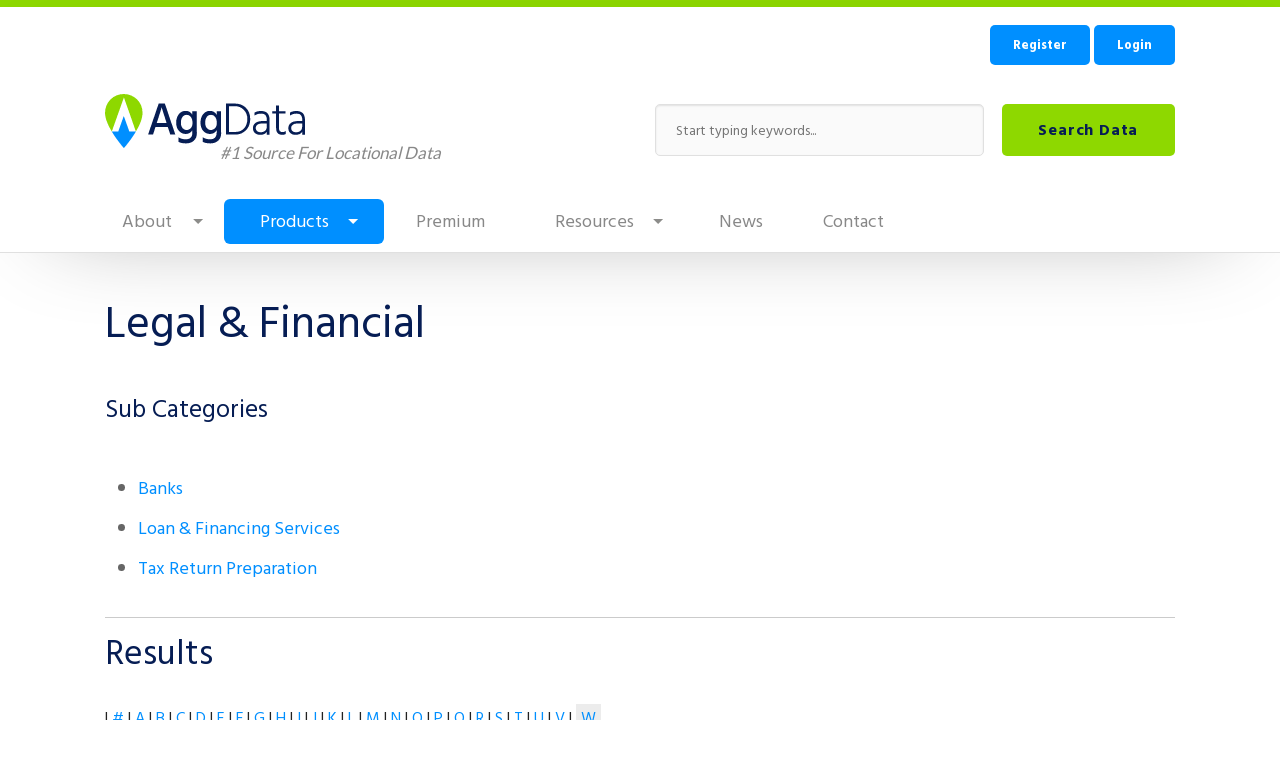

--- FILE ---
content_type: text/html; charset=utf-8
request_url: https://www.aggdata.com/dataset-category/legal-financial/w
body_size: 22434
content:
<!DOCTYPE html>
<!-- Sorry no IE7 support! -->
<!-- @see http://foundation.zurb.com/docs/index.html#basicHTMLMarkup -->

<!--[if IE 8]><html class="no-js lt-ie9" lang="en" dir="ltr"> <![endif]-->
<!--[if gt IE 8]><!--> <html class="no-js" lang="en" dir="ltr"> <!--<![endif]-->
<head>
  <meta charset="utf-8" /><script type="text/javascript">(window.NREUM||(NREUM={})).init={ajax:{deny_list:["bam.nr-data.net"]},feature_flags:["soft_nav"]};(window.NREUM||(NREUM={})).loader_config={licenseKey:"4215a54e70",applicationID:"41983931",browserID:"41984782"};;/*! For license information please see nr-loader-rum-1.308.0.min.js.LICENSE.txt */
(()=>{var e,t,r={163:(e,t,r)=>{"use strict";r.d(t,{j:()=>E});var n=r(384),i=r(1741);var a=r(2555);r(860).K7.genericEvents;const s="experimental.resources",o="register",c=e=>{if(!e||"string"!=typeof e)return!1;try{document.createDocumentFragment().querySelector(e)}catch{return!1}return!0};var d=r(2614),u=r(944),l=r(8122);const f="[data-nr-mask]",g=e=>(0,l.a)(e,(()=>{const e={feature_flags:[],experimental:{allow_registered_children:!1,resources:!1},mask_selector:"*",block_selector:"[data-nr-block]",mask_input_options:{color:!1,date:!1,"datetime-local":!1,email:!1,month:!1,number:!1,range:!1,search:!1,tel:!1,text:!1,time:!1,url:!1,week:!1,textarea:!1,select:!1,password:!0}};return{ajax:{deny_list:void 0,block_internal:!0,enabled:!0,autoStart:!0},api:{get allow_registered_children(){return e.feature_flags.includes(o)||e.experimental.allow_registered_children},set allow_registered_children(t){e.experimental.allow_registered_children=t},duplicate_registered_data:!1},browser_consent_mode:{enabled:!1},distributed_tracing:{enabled:void 0,exclude_newrelic_header:void 0,cors_use_newrelic_header:void 0,cors_use_tracecontext_headers:void 0,allowed_origins:void 0},get feature_flags(){return e.feature_flags},set feature_flags(t){e.feature_flags=t},generic_events:{enabled:!0,autoStart:!0},harvest:{interval:30},jserrors:{enabled:!0,autoStart:!0},logging:{enabled:!0,autoStart:!0},metrics:{enabled:!0,autoStart:!0},obfuscate:void 0,page_action:{enabled:!0},page_view_event:{enabled:!0,autoStart:!0},page_view_timing:{enabled:!0,autoStart:!0},performance:{capture_marks:!1,capture_measures:!1,capture_detail:!0,resources:{get enabled(){return e.feature_flags.includes(s)||e.experimental.resources},set enabled(t){e.experimental.resources=t},asset_types:[],first_party_domains:[],ignore_newrelic:!0}},privacy:{cookies_enabled:!0},proxy:{assets:void 0,beacon:void 0},session:{expiresMs:d.wk,inactiveMs:d.BB},session_replay:{autoStart:!0,enabled:!1,preload:!1,sampling_rate:10,error_sampling_rate:100,collect_fonts:!1,inline_images:!1,fix_stylesheets:!0,mask_all_inputs:!0,get mask_text_selector(){return e.mask_selector},set mask_text_selector(t){c(t)?e.mask_selector="".concat(t,",").concat(f):""===t||null===t?e.mask_selector=f:(0,u.R)(5,t)},get block_class(){return"nr-block"},get ignore_class(){return"nr-ignore"},get mask_text_class(){return"nr-mask"},get block_selector(){return e.block_selector},set block_selector(t){c(t)?e.block_selector+=",".concat(t):""!==t&&(0,u.R)(6,t)},get mask_input_options(){return e.mask_input_options},set mask_input_options(t){t&&"object"==typeof t?e.mask_input_options={...t,password:!0}:(0,u.R)(7,t)}},session_trace:{enabled:!0,autoStart:!0},soft_navigations:{enabled:!0,autoStart:!0},spa:{enabled:!0,autoStart:!0},ssl:void 0,user_actions:{enabled:!0,elementAttributes:["id","className","tagName","type"]}}})());var p=r(6154),m=r(9324);let h=0;const v={buildEnv:m.F3,distMethod:m.Xs,version:m.xv,originTime:p.WN},b={consented:!1},y={appMetadata:{},get consented(){return this.session?.state?.consent||b.consented},set consented(e){b.consented=e},customTransaction:void 0,denyList:void 0,disabled:!1,harvester:void 0,isolatedBacklog:!1,isRecording:!1,loaderType:void 0,maxBytes:3e4,obfuscator:void 0,onerror:void 0,ptid:void 0,releaseIds:{},session:void 0,timeKeeper:void 0,registeredEntities:[],jsAttributesMetadata:{bytes:0},get harvestCount(){return++h}},_=e=>{const t=(0,l.a)(e,y),r=Object.keys(v).reduce((e,t)=>(e[t]={value:v[t],writable:!1,configurable:!0,enumerable:!0},e),{});return Object.defineProperties(t,r)};var w=r(5701);const x=e=>{const t=e.startsWith("http");e+="/",r.p=t?e:"https://"+e};var R=r(7836),k=r(3241);const A={accountID:void 0,trustKey:void 0,agentID:void 0,licenseKey:void 0,applicationID:void 0,xpid:void 0},S=e=>(0,l.a)(e,A),T=new Set;function E(e,t={},r,s){let{init:o,info:c,loader_config:d,runtime:u={},exposed:l=!0}=t;if(!c){const e=(0,n.pV)();o=e.init,c=e.info,d=e.loader_config}e.init=g(o||{}),e.loader_config=S(d||{}),c.jsAttributes??={},p.bv&&(c.jsAttributes.isWorker=!0),e.info=(0,a.D)(c);const f=e.init,m=[c.beacon,c.errorBeacon];T.has(e.agentIdentifier)||(f.proxy.assets&&(x(f.proxy.assets),m.push(f.proxy.assets)),f.proxy.beacon&&m.push(f.proxy.beacon),e.beacons=[...m],function(e){const t=(0,n.pV)();Object.getOwnPropertyNames(i.W.prototype).forEach(r=>{const n=i.W.prototype[r];if("function"!=typeof n||"constructor"===n)return;let a=t[r];e[r]&&!1!==e.exposed&&"micro-agent"!==e.runtime?.loaderType&&(t[r]=(...t)=>{const n=e[r](...t);return a?a(...t):n})})}(e),(0,n.US)("activatedFeatures",w.B)),u.denyList=[...f.ajax.deny_list||[],...f.ajax.block_internal?m:[]],u.ptid=e.agentIdentifier,u.loaderType=r,e.runtime=_(u),T.has(e.agentIdentifier)||(e.ee=R.ee.get(e.agentIdentifier),e.exposed=l,(0,k.W)({agentIdentifier:e.agentIdentifier,drained:!!w.B?.[e.agentIdentifier],type:"lifecycle",name:"initialize",feature:void 0,data:e.config})),T.add(e.agentIdentifier)}},384:(e,t,r)=>{"use strict";r.d(t,{NT:()=>s,US:()=>u,Zm:()=>o,bQ:()=>d,dV:()=>c,pV:()=>l});var n=r(6154),i=r(1863),a=r(1910);const s={beacon:"bam.nr-data.net",errorBeacon:"bam.nr-data.net"};function o(){return n.gm.NREUM||(n.gm.NREUM={}),void 0===n.gm.newrelic&&(n.gm.newrelic=n.gm.NREUM),n.gm.NREUM}function c(){let e=o();return e.o||(e.o={ST:n.gm.setTimeout,SI:n.gm.setImmediate||n.gm.setInterval,CT:n.gm.clearTimeout,XHR:n.gm.XMLHttpRequest,REQ:n.gm.Request,EV:n.gm.Event,PR:n.gm.Promise,MO:n.gm.MutationObserver,FETCH:n.gm.fetch,WS:n.gm.WebSocket},(0,a.i)(...Object.values(e.o))),e}function d(e,t){let r=o();r.initializedAgents??={},t.initializedAt={ms:(0,i.t)(),date:new Date},r.initializedAgents[e]=t}function u(e,t){o()[e]=t}function l(){return function(){let e=o();const t=e.info||{};e.info={beacon:s.beacon,errorBeacon:s.errorBeacon,...t}}(),function(){let e=o();const t=e.init||{};e.init={...t}}(),c(),function(){let e=o();const t=e.loader_config||{};e.loader_config={...t}}(),o()}},782:(e,t,r)=>{"use strict";r.d(t,{T:()=>n});const n=r(860).K7.pageViewTiming},860:(e,t,r)=>{"use strict";r.d(t,{$J:()=>u,K7:()=>c,P3:()=>d,XX:()=>i,Yy:()=>o,df:()=>a,qY:()=>n,v4:()=>s});const n="events",i="jserrors",a="browser/blobs",s="rum",o="browser/logs",c={ajax:"ajax",genericEvents:"generic_events",jserrors:i,logging:"logging",metrics:"metrics",pageAction:"page_action",pageViewEvent:"page_view_event",pageViewTiming:"page_view_timing",sessionReplay:"session_replay",sessionTrace:"session_trace",softNav:"soft_navigations",spa:"spa"},d={[c.pageViewEvent]:1,[c.pageViewTiming]:2,[c.metrics]:3,[c.jserrors]:4,[c.spa]:5,[c.ajax]:6,[c.sessionTrace]:7,[c.softNav]:8,[c.sessionReplay]:9,[c.logging]:10,[c.genericEvents]:11},u={[c.pageViewEvent]:s,[c.pageViewTiming]:n,[c.ajax]:n,[c.spa]:n,[c.softNav]:n,[c.metrics]:i,[c.jserrors]:i,[c.sessionTrace]:a,[c.sessionReplay]:a,[c.logging]:o,[c.genericEvents]:"ins"}},944:(e,t,r)=>{"use strict";r.d(t,{R:()=>i});var n=r(3241);function i(e,t){"function"==typeof console.debug&&(console.debug("New Relic Warning: https://github.com/newrelic/newrelic-browser-agent/blob/main/docs/warning-codes.md#".concat(e),t),(0,n.W)({agentIdentifier:null,drained:null,type:"data",name:"warn",feature:"warn",data:{code:e,secondary:t}}))}},1687:(e,t,r)=>{"use strict";r.d(t,{Ak:()=>d,Ze:()=>f,x3:()=>u});var n=r(3241),i=r(7836),a=r(3606),s=r(860),o=r(2646);const c={};function d(e,t){const r={staged:!1,priority:s.P3[t]||0};l(e),c[e].get(t)||c[e].set(t,r)}function u(e,t){e&&c[e]&&(c[e].get(t)&&c[e].delete(t),p(e,t,!1),c[e].size&&g(e))}function l(e){if(!e)throw new Error("agentIdentifier required");c[e]||(c[e]=new Map)}function f(e="",t="feature",r=!1){if(l(e),!e||!c[e].get(t)||r)return p(e,t);c[e].get(t).staged=!0,g(e)}function g(e){const t=Array.from(c[e]);t.every(([e,t])=>t.staged)&&(t.sort((e,t)=>e[1].priority-t[1].priority),t.forEach(([t])=>{c[e].delete(t),p(e,t)}))}function p(e,t,r=!0){const s=e?i.ee.get(e):i.ee,c=a.i.handlers;if(!s.aborted&&s.backlog&&c){if((0,n.W)({agentIdentifier:e,type:"lifecycle",name:"drain",feature:t}),r){const e=s.backlog[t],r=c[t];if(r){for(let t=0;e&&t<e.length;++t)m(e[t],r);Object.entries(r).forEach(([e,t])=>{Object.values(t||{}).forEach(t=>{t[0]?.on&&t[0]?.context()instanceof o.y&&t[0].on(e,t[1])})})}}s.isolatedBacklog||delete c[t],s.backlog[t]=null,s.emit("drain-"+t,[])}}function m(e,t){var r=e[1];Object.values(t[r]||{}).forEach(t=>{var r=e[0];if(t[0]===r){var n=t[1],i=e[3],a=e[2];n.apply(i,a)}})}},1738:(e,t,r)=>{"use strict";r.d(t,{U:()=>g,Y:()=>f});var n=r(3241),i=r(9908),a=r(1863),s=r(944),o=r(5701),c=r(3969),d=r(8362),u=r(860),l=r(4261);function f(e,t,r,a){const f=a||r;!f||f[e]&&f[e]!==d.d.prototype[e]||(f[e]=function(){(0,i.p)(c.xV,["API/"+e+"/called"],void 0,u.K7.metrics,r.ee),(0,n.W)({agentIdentifier:r.agentIdentifier,drained:!!o.B?.[r.agentIdentifier],type:"data",name:"api",feature:l.Pl+e,data:{}});try{return t.apply(this,arguments)}catch(e){(0,s.R)(23,e)}})}function g(e,t,r,n,s){const o=e.info;null===r?delete o.jsAttributes[t]:o.jsAttributes[t]=r,(s||null===r)&&(0,i.p)(l.Pl+n,[(0,a.t)(),t,r],void 0,"session",e.ee)}},1741:(e,t,r)=>{"use strict";r.d(t,{W:()=>a});var n=r(944),i=r(4261);class a{#e(e,...t){if(this[e]!==a.prototype[e])return this[e](...t);(0,n.R)(35,e)}addPageAction(e,t){return this.#e(i.hG,e,t)}register(e){return this.#e(i.eY,e)}recordCustomEvent(e,t){return this.#e(i.fF,e,t)}setPageViewName(e,t){return this.#e(i.Fw,e,t)}setCustomAttribute(e,t,r){return this.#e(i.cD,e,t,r)}noticeError(e,t){return this.#e(i.o5,e,t)}setUserId(e,t=!1){return this.#e(i.Dl,e,t)}setApplicationVersion(e){return this.#e(i.nb,e)}setErrorHandler(e){return this.#e(i.bt,e)}addRelease(e,t){return this.#e(i.k6,e,t)}log(e,t){return this.#e(i.$9,e,t)}start(){return this.#e(i.d3)}finished(e){return this.#e(i.BL,e)}recordReplay(){return this.#e(i.CH)}pauseReplay(){return this.#e(i.Tb)}addToTrace(e){return this.#e(i.U2,e)}setCurrentRouteName(e){return this.#e(i.PA,e)}interaction(e){return this.#e(i.dT,e)}wrapLogger(e,t,r){return this.#e(i.Wb,e,t,r)}measure(e,t){return this.#e(i.V1,e,t)}consent(e){return this.#e(i.Pv,e)}}},1863:(e,t,r)=>{"use strict";function n(){return Math.floor(performance.now())}r.d(t,{t:()=>n})},1910:(e,t,r)=>{"use strict";r.d(t,{i:()=>a});var n=r(944);const i=new Map;function a(...e){return e.every(e=>{if(i.has(e))return i.get(e);const t="function"==typeof e?e.toString():"",r=t.includes("[native code]"),a=t.includes("nrWrapper");return r||a||(0,n.R)(64,e?.name||t),i.set(e,r),r})}},2555:(e,t,r)=>{"use strict";r.d(t,{D:()=>o,f:()=>s});var n=r(384),i=r(8122);const a={beacon:n.NT.beacon,errorBeacon:n.NT.errorBeacon,licenseKey:void 0,applicationID:void 0,sa:void 0,queueTime:void 0,applicationTime:void 0,ttGuid:void 0,user:void 0,account:void 0,product:void 0,extra:void 0,jsAttributes:{},userAttributes:void 0,atts:void 0,transactionName:void 0,tNamePlain:void 0};function s(e){try{return!!e.licenseKey&&!!e.errorBeacon&&!!e.applicationID}catch(e){return!1}}const o=e=>(0,i.a)(e,a)},2614:(e,t,r)=>{"use strict";r.d(t,{BB:()=>s,H3:()=>n,g:()=>d,iL:()=>c,tS:()=>o,uh:()=>i,wk:()=>a});const n="NRBA",i="SESSION",a=144e5,s=18e5,o={STARTED:"session-started",PAUSE:"session-pause",RESET:"session-reset",RESUME:"session-resume",UPDATE:"session-update"},c={SAME_TAB:"same-tab",CROSS_TAB:"cross-tab"},d={OFF:0,FULL:1,ERROR:2}},2646:(e,t,r)=>{"use strict";r.d(t,{y:()=>n});class n{constructor(e){this.contextId=e}}},2843:(e,t,r)=>{"use strict";r.d(t,{G:()=>a,u:()=>i});var n=r(3878);function i(e,t=!1,r,i){(0,n.DD)("visibilitychange",function(){if(t)return void("hidden"===document.visibilityState&&e());e(document.visibilityState)},r,i)}function a(e,t,r){(0,n.sp)("pagehide",e,t,r)}},3241:(e,t,r)=>{"use strict";r.d(t,{W:()=>a});var n=r(6154);const i="newrelic";function a(e={}){try{n.gm.dispatchEvent(new CustomEvent(i,{detail:e}))}catch(e){}}},3606:(e,t,r)=>{"use strict";r.d(t,{i:()=>a});var n=r(9908);a.on=s;var i=a.handlers={};function a(e,t,r,a){s(a||n.d,i,e,t,r)}function s(e,t,r,i,a){a||(a="feature"),e||(e=n.d);var s=t[a]=t[a]||{};(s[r]=s[r]||[]).push([e,i])}},3878:(e,t,r)=>{"use strict";function n(e,t){return{capture:e,passive:!1,signal:t}}function i(e,t,r=!1,i){window.addEventListener(e,t,n(r,i))}function a(e,t,r=!1,i){document.addEventListener(e,t,n(r,i))}r.d(t,{DD:()=>a,jT:()=>n,sp:()=>i})},3969:(e,t,r)=>{"use strict";r.d(t,{TZ:()=>n,XG:()=>o,rs:()=>i,xV:()=>s,z_:()=>a});const n=r(860).K7.metrics,i="sm",a="cm",s="storeSupportabilityMetrics",o="storeEventMetrics"},4234:(e,t,r)=>{"use strict";r.d(t,{W:()=>a});var n=r(7836),i=r(1687);class a{constructor(e,t){this.agentIdentifier=e,this.ee=n.ee.get(e),this.featureName=t,this.blocked=!1}deregisterDrain(){(0,i.x3)(this.agentIdentifier,this.featureName)}}},4261:(e,t,r)=>{"use strict";r.d(t,{$9:()=>d,BL:()=>o,CH:()=>g,Dl:()=>_,Fw:()=>y,PA:()=>h,Pl:()=>n,Pv:()=>k,Tb:()=>l,U2:()=>a,V1:()=>R,Wb:()=>x,bt:()=>b,cD:()=>v,d3:()=>w,dT:()=>c,eY:()=>p,fF:()=>f,hG:()=>i,k6:()=>s,nb:()=>m,o5:()=>u});const n="api-",i="addPageAction",a="addToTrace",s="addRelease",o="finished",c="interaction",d="log",u="noticeError",l="pauseReplay",f="recordCustomEvent",g="recordReplay",p="register",m="setApplicationVersion",h="setCurrentRouteName",v="setCustomAttribute",b="setErrorHandler",y="setPageViewName",_="setUserId",w="start",x="wrapLogger",R="measure",k="consent"},5289:(e,t,r)=>{"use strict";r.d(t,{GG:()=>s,Qr:()=>c,sB:()=>o});var n=r(3878),i=r(6389);function a(){return"undefined"==typeof document||"complete"===document.readyState}function s(e,t){if(a())return e();const r=(0,i.J)(e),s=setInterval(()=>{a()&&(clearInterval(s),r())},500);(0,n.sp)("load",r,t)}function o(e){if(a())return e();(0,n.DD)("DOMContentLoaded",e)}function c(e){if(a())return e();(0,n.sp)("popstate",e)}},5607:(e,t,r)=>{"use strict";r.d(t,{W:()=>n});const n=(0,r(9566).bz)()},5701:(e,t,r)=>{"use strict";r.d(t,{B:()=>a,t:()=>s});var n=r(3241);const i=new Set,a={};function s(e,t){const r=t.agentIdentifier;a[r]??={},e&&"object"==typeof e&&(i.has(r)||(t.ee.emit("rumresp",[e]),a[r]=e,i.add(r),(0,n.W)({agentIdentifier:r,loaded:!0,drained:!0,type:"lifecycle",name:"load",feature:void 0,data:e})))}},6154:(e,t,r)=>{"use strict";r.d(t,{OF:()=>c,RI:()=>i,WN:()=>u,bv:()=>a,eN:()=>l,gm:()=>s,mw:()=>o,sb:()=>d});var n=r(1863);const i="undefined"!=typeof window&&!!window.document,a="undefined"!=typeof WorkerGlobalScope&&("undefined"!=typeof self&&self instanceof WorkerGlobalScope&&self.navigator instanceof WorkerNavigator||"undefined"!=typeof globalThis&&globalThis instanceof WorkerGlobalScope&&globalThis.navigator instanceof WorkerNavigator),s=i?window:"undefined"!=typeof WorkerGlobalScope&&("undefined"!=typeof self&&self instanceof WorkerGlobalScope&&self||"undefined"!=typeof globalThis&&globalThis instanceof WorkerGlobalScope&&globalThis),o=Boolean("hidden"===s?.document?.visibilityState),c=/iPad|iPhone|iPod/.test(s.navigator?.userAgent),d=c&&"undefined"==typeof SharedWorker,u=((()=>{const e=s.navigator?.userAgent?.match(/Firefox[/\s](\d+\.\d+)/);Array.isArray(e)&&e.length>=2&&e[1]})(),Date.now()-(0,n.t)()),l=()=>"undefined"!=typeof PerformanceNavigationTiming&&s?.performance?.getEntriesByType("navigation")?.[0]?.responseStart},6389:(e,t,r)=>{"use strict";function n(e,t=500,r={}){const n=r?.leading||!1;let i;return(...r)=>{n&&void 0===i&&(e.apply(this,r),i=setTimeout(()=>{i=clearTimeout(i)},t)),n||(clearTimeout(i),i=setTimeout(()=>{e.apply(this,r)},t))}}function i(e){let t=!1;return(...r)=>{t||(t=!0,e.apply(this,r))}}r.d(t,{J:()=>i,s:()=>n})},6630:(e,t,r)=>{"use strict";r.d(t,{T:()=>n});const n=r(860).K7.pageViewEvent},7699:(e,t,r)=>{"use strict";r.d(t,{It:()=>a,KC:()=>o,No:()=>i,qh:()=>s});var n=r(860);const i=16e3,a=1e6,s="SESSION_ERROR",o={[n.K7.logging]:!0,[n.K7.genericEvents]:!1,[n.K7.jserrors]:!1,[n.K7.ajax]:!1}},7836:(e,t,r)=>{"use strict";r.d(t,{P:()=>o,ee:()=>c});var n=r(384),i=r(8990),a=r(2646),s=r(5607);const o="nr@context:".concat(s.W),c=function e(t,r){var n={},s={},u={},l=!1;try{l=16===r.length&&d.initializedAgents?.[r]?.runtime.isolatedBacklog}catch(e){}var f={on:p,addEventListener:p,removeEventListener:function(e,t){var r=n[e];if(!r)return;for(var i=0;i<r.length;i++)r[i]===t&&r.splice(i,1)},emit:function(e,r,n,i,a){!1!==a&&(a=!0);if(c.aborted&&!i)return;t&&a&&t.emit(e,r,n);var o=g(n);m(e).forEach(e=>{e.apply(o,r)});var d=v()[s[e]];d&&d.push([f,e,r,o]);return o},get:h,listeners:m,context:g,buffer:function(e,t){const r=v();if(t=t||"feature",f.aborted)return;Object.entries(e||{}).forEach(([e,n])=>{s[n]=t,t in r||(r[t]=[])})},abort:function(){f._aborted=!0,Object.keys(f.backlog).forEach(e=>{delete f.backlog[e]})},isBuffering:function(e){return!!v()[s[e]]},debugId:r,backlog:l?{}:t&&"object"==typeof t.backlog?t.backlog:{},isolatedBacklog:l};return Object.defineProperty(f,"aborted",{get:()=>{let e=f._aborted||!1;return e||(t&&(e=t.aborted),e)}}),f;function g(e){return e&&e instanceof a.y?e:e?(0,i.I)(e,o,()=>new a.y(o)):new a.y(o)}function p(e,t){n[e]=m(e).concat(t)}function m(e){return n[e]||[]}function h(t){return u[t]=u[t]||e(f,t)}function v(){return f.backlog}}(void 0,"globalEE"),d=(0,n.Zm)();d.ee||(d.ee=c)},8122:(e,t,r)=>{"use strict";r.d(t,{a:()=>i});var n=r(944);function i(e,t){try{if(!e||"object"!=typeof e)return(0,n.R)(3);if(!t||"object"!=typeof t)return(0,n.R)(4);const r=Object.create(Object.getPrototypeOf(t),Object.getOwnPropertyDescriptors(t)),a=0===Object.keys(r).length?e:r;for(let s in a)if(void 0!==e[s])try{if(null===e[s]){r[s]=null;continue}Array.isArray(e[s])&&Array.isArray(t[s])?r[s]=Array.from(new Set([...e[s],...t[s]])):"object"==typeof e[s]&&"object"==typeof t[s]?r[s]=i(e[s],t[s]):r[s]=e[s]}catch(e){r[s]||(0,n.R)(1,e)}return r}catch(e){(0,n.R)(2,e)}}},8362:(e,t,r)=>{"use strict";r.d(t,{d:()=>a});var n=r(9566),i=r(1741);class a extends i.W{agentIdentifier=(0,n.LA)(16)}},8374:(e,t,r)=>{r.nc=(()=>{try{return document?.currentScript?.nonce}catch(e){}return""})()},8990:(e,t,r)=>{"use strict";r.d(t,{I:()=>i});var n=Object.prototype.hasOwnProperty;function i(e,t,r){if(n.call(e,t))return e[t];var i=r();if(Object.defineProperty&&Object.keys)try{return Object.defineProperty(e,t,{value:i,writable:!0,enumerable:!1}),i}catch(e){}return e[t]=i,i}},9324:(e,t,r)=>{"use strict";r.d(t,{F3:()=>i,Xs:()=>a,xv:()=>n});const n="1.308.0",i="PROD",a="CDN"},9566:(e,t,r)=>{"use strict";r.d(t,{LA:()=>o,bz:()=>s});var n=r(6154);const i="xxxxxxxx-xxxx-4xxx-yxxx-xxxxxxxxxxxx";function a(e,t){return e?15&e[t]:16*Math.random()|0}function s(){const e=n.gm?.crypto||n.gm?.msCrypto;let t,r=0;return e&&e.getRandomValues&&(t=e.getRandomValues(new Uint8Array(30))),i.split("").map(e=>"x"===e?a(t,r++).toString(16):"y"===e?(3&a()|8).toString(16):e).join("")}function o(e){const t=n.gm?.crypto||n.gm?.msCrypto;let r,i=0;t&&t.getRandomValues&&(r=t.getRandomValues(new Uint8Array(e)));const s=[];for(var o=0;o<e;o++)s.push(a(r,i++).toString(16));return s.join("")}},9908:(e,t,r)=>{"use strict";r.d(t,{d:()=>n,p:()=>i});var n=r(7836).ee.get("handle");function i(e,t,r,i,a){a?(a.buffer([e],i),a.emit(e,t,r)):(n.buffer([e],i),n.emit(e,t,r))}}},n={};function i(e){var t=n[e];if(void 0!==t)return t.exports;var a=n[e]={exports:{}};return r[e](a,a.exports,i),a.exports}i.m=r,i.d=(e,t)=>{for(var r in t)i.o(t,r)&&!i.o(e,r)&&Object.defineProperty(e,r,{enumerable:!0,get:t[r]})},i.f={},i.e=e=>Promise.all(Object.keys(i.f).reduce((t,r)=>(i.f[r](e,t),t),[])),i.u=e=>"nr-rum-1.308.0.min.js",i.o=(e,t)=>Object.prototype.hasOwnProperty.call(e,t),e={},t="NRBA-1.308.0.PROD:",i.l=(r,n,a,s)=>{if(e[r])e[r].push(n);else{var o,c;if(void 0!==a)for(var d=document.getElementsByTagName("script"),u=0;u<d.length;u++){var l=d[u];if(l.getAttribute("src")==r||l.getAttribute("data-webpack")==t+a){o=l;break}}if(!o){c=!0;var f={296:"sha512-+MIMDsOcckGXa1EdWHqFNv7P+JUkd5kQwCBr3KE6uCvnsBNUrdSt4a/3/L4j4TxtnaMNjHpza2/erNQbpacJQA=="};(o=document.createElement("script")).charset="utf-8",i.nc&&o.setAttribute("nonce",i.nc),o.setAttribute("data-webpack",t+a),o.src=r,0!==o.src.indexOf(window.location.origin+"/")&&(o.crossOrigin="anonymous"),f[s]&&(o.integrity=f[s])}e[r]=[n];var g=(t,n)=>{o.onerror=o.onload=null,clearTimeout(p);var i=e[r];if(delete e[r],o.parentNode&&o.parentNode.removeChild(o),i&&i.forEach(e=>e(n)),t)return t(n)},p=setTimeout(g.bind(null,void 0,{type:"timeout",target:o}),12e4);o.onerror=g.bind(null,o.onerror),o.onload=g.bind(null,o.onload),c&&document.head.appendChild(o)}},i.r=e=>{"undefined"!=typeof Symbol&&Symbol.toStringTag&&Object.defineProperty(e,Symbol.toStringTag,{value:"Module"}),Object.defineProperty(e,"__esModule",{value:!0})},i.p="https://js-agent.newrelic.com/",(()=>{var e={374:0,840:0};i.f.j=(t,r)=>{var n=i.o(e,t)?e[t]:void 0;if(0!==n)if(n)r.push(n[2]);else{var a=new Promise((r,i)=>n=e[t]=[r,i]);r.push(n[2]=a);var s=i.p+i.u(t),o=new Error;i.l(s,r=>{if(i.o(e,t)&&(0!==(n=e[t])&&(e[t]=void 0),n)){var a=r&&("load"===r.type?"missing":r.type),s=r&&r.target&&r.target.src;o.message="Loading chunk "+t+" failed: ("+a+": "+s+")",o.name="ChunkLoadError",o.type=a,o.request=s,n[1](o)}},"chunk-"+t,t)}};var t=(t,r)=>{var n,a,[s,o,c]=r,d=0;if(s.some(t=>0!==e[t])){for(n in o)i.o(o,n)&&(i.m[n]=o[n]);if(c)c(i)}for(t&&t(r);d<s.length;d++)a=s[d],i.o(e,a)&&e[a]&&e[a][0](),e[a]=0},r=self["webpackChunk:NRBA-1.308.0.PROD"]=self["webpackChunk:NRBA-1.308.0.PROD"]||[];r.forEach(t.bind(null,0)),r.push=t.bind(null,r.push.bind(r))})(),(()=>{"use strict";i(8374);var e=i(8362),t=i(860);const r=Object.values(t.K7);var n=i(163);var a=i(9908),s=i(1863),o=i(4261),c=i(1738);var d=i(1687),u=i(4234),l=i(5289),f=i(6154),g=i(944),p=i(384);const m=e=>f.RI&&!0===e?.privacy.cookies_enabled;function h(e){return!!(0,p.dV)().o.MO&&m(e)&&!0===e?.session_trace.enabled}var v=i(6389),b=i(7699);class y extends u.W{constructor(e,t){super(e.agentIdentifier,t),this.agentRef=e,this.abortHandler=void 0,this.featAggregate=void 0,this.loadedSuccessfully=void 0,this.onAggregateImported=new Promise(e=>{this.loadedSuccessfully=e}),this.deferred=Promise.resolve(),!1===e.init[this.featureName].autoStart?this.deferred=new Promise((t,r)=>{this.ee.on("manual-start-all",(0,v.J)(()=>{(0,d.Ak)(e.agentIdentifier,this.featureName),t()}))}):(0,d.Ak)(e.agentIdentifier,t)}importAggregator(e,t,r={}){if(this.featAggregate)return;const n=async()=>{let n;await this.deferred;try{if(m(e.init)){const{setupAgentSession:t}=await i.e(296).then(i.bind(i,3305));n=t(e)}}catch(e){(0,g.R)(20,e),this.ee.emit("internal-error",[e]),(0,a.p)(b.qh,[e],void 0,this.featureName,this.ee)}try{if(!this.#t(this.featureName,n,e.init))return(0,d.Ze)(this.agentIdentifier,this.featureName),void this.loadedSuccessfully(!1);const{Aggregate:i}=await t();this.featAggregate=new i(e,r),e.runtime.harvester.initializedAggregates.push(this.featAggregate),this.loadedSuccessfully(!0)}catch(e){(0,g.R)(34,e),this.abortHandler?.(),(0,d.Ze)(this.agentIdentifier,this.featureName,!0),this.loadedSuccessfully(!1),this.ee&&this.ee.abort()}};f.RI?(0,l.GG)(()=>n(),!0):n()}#t(e,r,n){if(this.blocked)return!1;switch(e){case t.K7.sessionReplay:return h(n)&&!!r;case t.K7.sessionTrace:return!!r;default:return!0}}}var _=i(6630),w=i(2614),x=i(3241);class R extends y{static featureName=_.T;constructor(e){var t;super(e,_.T),this.setupInspectionEvents(e.agentIdentifier),t=e,(0,c.Y)(o.Fw,function(e,r){"string"==typeof e&&("/"!==e.charAt(0)&&(e="/"+e),t.runtime.customTransaction=(r||"http://custom.transaction")+e,(0,a.p)(o.Pl+o.Fw,[(0,s.t)()],void 0,void 0,t.ee))},t),this.importAggregator(e,()=>i.e(296).then(i.bind(i,3943)))}setupInspectionEvents(e){const t=(t,r)=>{t&&(0,x.W)({agentIdentifier:e,timeStamp:t.timeStamp,loaded:"complete"===t.target.readyState,type:"window",name:r,data:t.target.location+""})};(0,l.sB)(e=>{t(e,"DOMContentLoaded")}),(0,l.GG)(e=>{t(e,"load")}),(0,l.Qr)(e=>{t(e,"navigate")}),this.ee.on(w.tS.UPDATE,(t,r)=>{(0,x.W)({agentIdentifier:e,type:"lifecycle",name:"session",data:r})})}}class k extends e.d{constructor(e){var t;(super(),f.gm)?(this.features={},(0,p.bQ)(this.agentIdentifier,this),this.desiredFeatures=new Set(e.features||[]),this.desiredFeatures.add(R),(0,n.j)(this,e,e.loaderType||"agent"),t=this,(0,c.Y)(o.cD,function(e,r,n=!1){if("string"==typeof e){if(["string","number","boolean"].includes(typeof r)||null===r)return(0,c.U)(t,e,r,o.cD,n);(0,g.R)(40,typeof r)}else(0,g.R)(39,typeof e)},t),function(e){(0,c.Y)(o.Dl,function(t,r=!1){if("string"!=typeof t&&null!==t)return void(0,g.R)(41,typeof t);const n=e.info.jsAttributes["enduser.id"];r&&null!=n&&n!==t?(0,a.p)(o.Pl+"setUserIdAndResetSession",[t],void 0,"session",e.ee):(0,c.U)(e,"enduser.id",t,o.Dl,!0)},e)}(this),function(e){(0,c.Y)(o.nb,function(t){if("string"==typeof t||null===t)return(0,c.U)(e,"application.version",t,o.nb,!1);(0,g.R)(42,typeof t)},e)}(this),function(e){(0,c.Y)(o.d3,function(){e.ee.emit("manual-start-all")},e)}(this),function(e){(0,c.Y)(o.Pv,function(t=!0){if("boolean"==typeof t){if((0,a.p)(o.Pl+o.Pv,[t],void 0,"session",e.ee),e.runtime.consented=t,t){const t=e.features.page_view_event;t.onAggregateImported.then(e=>{const r=t.featAggregate;e&&!r.sentRum&&r.sendRum()})}}else(0,g.R)(65,typeof t)},e)}(this),this.run()):(0,g.R)(21)}get config(){return{info:this.info,init:this.init,loader_config:this.loader_config,runtime:this.runtime}}get api(){return this}run(){try{const e=function(e){const t={};return r.forEach(r=>{t[r]=!!e[r]?.enabled}),t}(this.init),n=[...this.desiredFeatures];n.sort((e,r)=>t.P3[e.featureName]-t.P3[r.featureName]),n.forEach(r=>{if(!e[r.featureName]&&r.featureName!==t.K7.pageViewEvent)return;if(r.featureName===t.K7.spa)return void(0,g.R)(67);const n=function(e){switch(e){case t.K7.ajax:return[t.K7.jserrors];case t.K7.sessionTrace:return[t.K7.ajax,t.K7.pageViewEvent];case t.K7.sessionReplay:return[t.K7.sessionTrace];case t.K7.pageViewTiming:return[t.K7.pageViewEvent];default:return[]}}(r.featureName).filter(e=>!(e in this.features));n.length>0&&(0,g.R)(36,{targetFeature:r.featureName,missingDependencies:n}),this.features[r.featureName]=new r(this)})}catch(e){(0,g.R)(22,e);for(const e in this.features)this.features[e].abortHandler?.();const t=(0,p.Zm)();delete t.initializedAgents[this.agentIdentifier]?.features,delete this.sharedAggregator;return t.ee.get(this.agentIdentifier).abort(),!1}}}var A=i(2843),S=i(782);class T extends y{static featureName=S.T;constructor(e){super(e,S.T),f.RI&&((0,A.u)(()=>(0,a.p)("docHidden",[(0,s.t)()],void 0,S.T,this.ee),!0),(0,A.G)(()=>(0,a.p)("winPagehide",[(0,s.t)()],void 0,S.T,this.ee)),this.importAggregator(e,()=>i.e(296).then(i.bind(i,2117))))}}var E=i(3969);class I extends y{static featureName=E.TZ;constructor(e){super(e,E.TZ),f.RI&&document.addEventListener("securitypolicyviolation",e=>{(0,a.p)(E.xV,["Generic/CSPViolation/Detected"],void 0,this.featureName,this.ee)}),this.importAggregator(e,()=>i.e(296).then(i.bind(i,9623)))}}new k({features:[R,T,I],loaderType:"lite"})})()})();</script>
<meta itemprop="name" content="Complete List of USAA Locations" id="md35" />
<meta itemprop="name" content="Complete List of Wachovia Locations" id="md37" />
<meta itemprop="name" content="Complete List of WaFd Bank Locations" id="md39" />
<meta itemprop="name" content="Complete List of Wallis Bank Locations" id="md41" />
<meta itemprop="name" content="Complete List of Washington Trust Locations" id="md43" />
<meta itemprop="name" content="Complete List of Wauchula State Bank Locations" id="md45" />
<meta itemprop="name" content="Complete List of Webster Bank Locations" id="md47" />
<meta itemprop="name" content="Complete List of Wells Fargo Advisors Locations" id="md49" />
<meta itemprop="name" content="Complete List of Wells Fargo Home Mortgage Locations " id="md51" />
<meta itemprop="name" content="Complete List of Wells Fargo Locations" id="md53" />
<meta itemprop="name" content="Complete List of Wesbanco Locations" id="md55" />
<meta itemprop="name" content="Complete List of Westfield Bank Locations" id="md57" />
<meta itemprop="name" content="Complete List of Woodforest National Bank Locations" id="md60" />
<meta itemprop="name" content="Complete List of Woodsville Guaranty Savings Bank Locations" id="md62" />
<meta itemprop="name" content="Complete List of World Finance Locations" id="md64" />
<meta itemprop="name" content="Complete List of Worthington National Bank Locations" id="md66" />
<meta itemprop="name" content="Complete List of Fast Auto Loans Locations" id="md68" />
<link href="/aggdata/complete-list-usaa-locations" itemprop="url" id="md36" />
<link href="/aggdata/complete-list-wachovia-locations" itemprop="url" id="md38" />
<link href="/national_bank_locations/wafd_bank" itemprop="url" id="md40" />
<link href="/commercial_bank_locations/wallis_bank" itemprop="url" id="md42" />
<link href="/aggdata/complete-list-washington-trust-locations" itemprop="url" id="md44" />
<link href="/commercial_bank_locations/wauchula_state_bank" itemprop="url" id="md46" />
<link href="/aggdata/complete-list-webster-bank-locations" itemprop="url" id="md48" />
<link href="/aggdata/complete-list-wells-fargo-advisors-locations" itemprop="url" id="md50" />
<link href="/aggdata/complete-list-wells-fargo-home-mortgage-locations" itemprop="url" id="md52" />
<link href="/aggdata/complete-list-wells-fargo-locations" itemprop="url" id="md54" />
<link href="/national_commercial_bank_locations/wesbanco" itemprop="url" id="md56" />
<link href="/aggdata/complete-list-westfield-bank-locations" itemprop="url" id="md58" />
<link href="/aggdata-sublist/complete-list-wisconsin-auto-title-loans-locations" itemprop="url" id="md59" />
<link href="/aggdata/complete-list-woodforest-national-bank-locations" itemprop="url" id="md61" />
<link href="/state_commercial_bank_locations/woodsville_guaranty_savings_bank" itemprop="url" id="md63" />
<link href="/aggdata/complete-list-world-finance-locations" itemprop="url" id="md65" />
<link href="/commercial_bank_locations/worthington_national_bank" itemprop="url" id="md67" />
<link href="/aggdata/complete-list-fast-auto-loans-locations" itemprop="url" id="md69" />
<link rel="shortcut icon" href="https://www.aggdata.com/system/files/favicon_0.ico" />
<meta name="viewport" content="width=device-width, initial-scale=1.0" />
<meta http-equiv="ImageToolbar" content="false" />
<meta name="generator" content="Drupal 7 (http://drupal.org)" />
<link rel="canonical" href="https://www.aggdata.com/dataset-category/legal-financial/w" />
<link rel="shortlink" href="https://www.aggdata.com/taxonomy/term/31/w" />
  <title>Legal & Financial | AggData</title>
  <link rel="stylesheet" href="https://www.aggdata.com/sites/default/files/css/css_kShW4RPmRstZ3SpIC-ZvVGNFVAi0WEMuCnI0ZkYIaFw.css" />
<link rel="stylesheet" href="https://www.aggdata.com/sites/default/files/css/css_hTLrwzbU9bZhjvzx-j5entbJFEHkjJyd6RgHEla8FhA.css" />
<link rel="stylesheet" href="https://www.aggdata.com/sites/default/files/css/css_wgAsvEC3bCDkn71GEyiLvzLhZhWFHczyMeZjgrzmYLg.css" />
<link rel="stylesheet" href="https://www.aggdata.com/sites/default/files/css/css_RemfrQ-IAmwhOI82fEUsDY_R-KJ82iB3yBoS3U6JBSk.css" />
<link rel="stylesheet" href="//cdn.jsdelivr.net/qtip2/2.2.1/jquery.qtip.min.css" />
<link rel="stylesheet" href="https://www.aggdata.com/sites/default/files/css/css_AzvHUuCCi7zWGULQ85BK0pfgBI_hdStN6B3pu0Us2qI.css" />
<link rel="stylesheet" href="https://www.aggdata.com/sites/default/files/css/css_fJyxfhhzZncjKq3tSU-Du93PXp2vqwu-qDu2fGMDwv0.css" />
  <script src="https://www.aggdata.com/sites/default/files/js/js_XexEZhbTmj1BHeajKr2rPfyR8Y68f4rm0Nv3Vj5_dSI.js"></script>
<script src="https://www.aggdata.com/sites/default/files/js/js_2ytyPd5dz5-spuY6C9i7VXQjN-OAPtzFHTKkVx-JiRY.js"></script>
<script src="https://www.aggdata.com/sites/default/files/js/js_ULmcojWJvKPlrFL6yTfqfPeEqrGr6qBobDxEBoVqSio.js"></script>
<script src="https://www.aggdata.com/sites/default/files/js/js_ts-7oL8K2hoBil_D8s-XGOcNT07VOdaeqhnjdgme4Cc.js"></script>
<script src="//cdn.jsdelivr.net/qtip2/2.2.1/jquery.qtip.min.js"></script>
<script src="https://www.aggdata.com/sites/default/files/js/js_tWbN4yGBVtfbzwhYTlgCMiNwQgDtA5Q-_YDq1j2ehWI.js"></script>
<script>(function(i,s,o,g,r,a,m){i["GoogleAnalyticsObject"]=r;i[r]=i[r]||function(){(i[r].q=i[r].q||[]).push(arguments)},i[r].l=1*new Date();a=s.createElement(o),m=s.getElementsByTagName(o)[0];a.async=1;a.src=g;m.parentNode.insertBefore(a,m)})(window,document,"script","https://www.google-analytics.com/analytics.js","ga");ga("create", "UA-256601-3", {"cookieDomain":"auto"});ga("send", "pageview");</script>
<script src="https://use.fontawesome.com/7cfd91062c.js"></script>
<script src="https://www.aggdata.com/sites/default/files/js/js_PI1kuzz-ado3XI5W6yKbxc6AYz5inndYMdLmSQ0fQ38.js"></script>
<script src="https://www.aggdata.com/sites/default/files/js/js_p6ZWf-CFLBq1o9pC20ivCZqoLB4Q6zP1ZPrpu9P0QL8.js"></script>
<script>jQuery.extend(Drupal.settings, {"basePath":"\/","pathPrefix":"","setHasJsCookie":0,"ajaxPageState":{"theme":"aggdata_zurb","theme_token":"t7tSiIPlrmx_1NQLftb0YX-4cujjK-zd-PWFhTLTFA8","jquery_version":"1.7","js":{"sites\/all\/modules\/contrib\/jquery_update\/replace\/jquery\/1.7\/jquery.min.js":1,"misc\/jquery-extend-3.4.0.js":1,"misc\/jquery-html-prefilter-3.5.0-backport.js":1,"misc\/jquery.once.js":1,"misc\/drupal.js":1,"sites\/all\/modules\/contrib\/jquery_update\/replace\/ui\/ui\/minified\/jquery.ui.core.min.js":1,"sites\/all\/modules\/contrib\/jquery_update\/replace\/ui\/ui\/minified\/jquery.ui.widget.min.js":1,"sites\/all\/modules\/contrib\/jquery_update\/replace\/ui\/external\/jquery.cookie.js":1,"sites\/all\/modules\/contrib\/jquery_update\/replace\/misc\/jquery.form.min.js":1,"sites\/all\/modules\/contrib\/jquery_update\/replace\/ui\/ui\/minified\/jquery.ui.position.min.js":1,"misc\/ui\/jquery.ui.position-1.13.0-backport.js":1,"sites\/all\/modules\/contrib\/jquery_update\/replace\/ui\/ui\/minified\/jquery.ui.menu.min.js":1,"sites\/all\/modules\/contrib\/jquery_update\/replace\/ui\/ui\/minified\/jquery.ui.autocomplete.min.js":1,"misc\/ajax.js":1,"sites\/all\/modules\/contrib\/jquery_update\/js\/jquery_update.js":1,"sites\/all\/modules\/contrib\/commerce_add_to_cart_confirmation\/js\/commerce_add_to_cart_confirmation.js":1,"sites\/all\/libraries\/colorbox\/jquery.colorbox-min.js":1,"sites\/all\/modules\/contrib\/colorbox\/js\/colorbox.js":1,"sites\/all\/modules\/contrib\/colorbox\/styles\/default\/colorbox_style.js":1,"sites\/all\/modules\/contrib\/colorbox\/js\/colorbox_load.js":1,"misc\/progress.js":1,"profiles\/openenterprise\/modules\/ctools\/js\/modal.js":1,"sites\/all\/modules\/contrib\/modal_forms\/js\/modal_forms_popup.js":1,"\/\/cdn.jsdelivr.net\/qtip2\/2.2.1\/jquery.qtip.min.js":1,"sites\/all\/libraries\/timeago\/jquery.timeago.js":1,"sites\/all\/modules\/contrib\/timeago\/timeago.js":1,"sites\/all\/modules\/contrib\/custom_search\/js\/custom_search.js":1,"sites\/all\/modules\/contrib\/search_autocomplete\/js\/jquery.autocomplete.js":1,"sites\/all\/modules\/contrib\/google_analytics\/googleanalytics.js":1,"0":1,"https:\/\/use.fontawesome.com\/7cfd91062c.js":1,"sites\/all\/modules\/contrib\/qtip\/js\/qtip.js":1,"sites\/all\/modules\/contrib\/colorbox_node\/colorbox_node.js":1,"sites\/all\/themes\/zurb_foundation\/js\/vendor\/modernizr.js":1,"sites\/all\/themes\/aggdata_zurb\/js\/foundation.min.js":1,"sites\/all\/themes\/aggdata_zurb\/js\/libs.min.js":1},"css":{"modules\/system\/system.base.css":1,"modules\/system\/system.messages.css":1,"modules\/system\/system.theme.css":1,"misc\/ui\/jquery.ui.core.css":1,"misc\/ui\/jquery.ui.theme.css":1,"misc\/ui\/jquery.ui.menu.css":1,"misc\/ui\/jquery.ui.autocomplete.css":1,"sites\/all\/modules\/contrib\/colorbox_node\/colorbox_node.css":1,"sites\/all\/modules\/contrib\/commerce_add_to_cart_confirmation\/css\/commerce_add_to_cart_confirmation.css":1,"profiles\/openenterprise\/modules\/date\/date_api\/date.css":1,"profiles\/openenterprise\/modules\/date\/date_popup\/themes\/datepicker.1.7.css":1,"modules\/field\/theme\/field.css":1,"modules\/node\/node.css":1,"modules\/search\/search.css":1,"modules\/user\/user.css":1,"profiles\/openenterprise\/modules\/views\/css\/views.css":1,"profiles\/openenterprise\/wysiwyg_align.css":1,"sites\/all\/modules\/contrib\/ckeditor\/css\/ckeditor.css":1,"sites\/all\/modules\/contrib\/colorbox\/styles\/default\/colorbox_style.css":1,"profiles\/openenterprise\/modules\/ctools\/css\/ctools.css":1,"profiles\/openenterprise\/modules\/ctools\/css\/modal.css":1,"sites\/all\/modules\/contrib\/modal_forms\/css\/modal_forms_popup.css":1,"profiles\/openenterprise\/modules\/panels\/css\/panels.css":1,"\/\/cdn.jsdelivr.net\/qtip2\/2.2.1\/jquery.qtip.min.css":1,"sites\/all\/modules\/contrib\/qtip\/css\/qtip.css":1,"profiles\/openenterprise\/modules\/field_group\/field_group.field_ui.css":1,"sites\/all\/modules\/contrib\/search_autocomplete\/css\/themes\/minimal.css":1,"sites\/all\/modules\/contrib\/custom_search\/custom_search.css":1,"sites\/all\/themes\/aggdata_zurb\/css\/normalize.css":1,"sites\/all\/themes\/aggdata_zurb\/css\/foundation.min.css":1,"sites\/all\/themes\/aggdata_zurb\/css\/aggdata_zurb.css":1}},"colorbox":{"opacity":"0.85","current":"{current} of {total}","previous":"\u00ab Prev","next":"Next \u00bb","close":"Close","maxWidth":"98%","maxHeight":"98%","fixed":true,"mobiledetect":true,"mobiledevicewidth":"480px","file_public_path":"\/sites\/default\/files","specificPagesDefaultValue":"admin*\nimagebrowser*\nimg_assist*\nimce*\nnode\/add\/*\nnode\/*\/edit\nprint\/*\nprintpdf\/*\nsystem\/ajax\nsystem\/ajax\/*"},"CToolsModal":{"loadingText":"Loading...","closeText":"Close Window","closeImage":"\u003Cimg typeof=\u0022foaf:Image\u0022 src=\u0022https:\/\/www.aggdata.com\/profiles\/openenterprise\/modules\/ctools\/images\/icon-close-window.png\u0022 alt=\u0022Close window\u0022 title=\u0022Close window\u0022 \/\u003E","throbber":"\u003Cimg typeof=\u0022foaf:Image\u0022 src=\u0022https:\/\/www.aggdata.com\/profiles\/openenterprise\/modules\/ctools\/images\/throbber.gif\u0022 alt=\u0022Loading\u0022 title=\u0022Loading...\u0022 \/\u003E"},"modal-popup-small":{"modalSize":{"type":"fixed","width":300,"height":300},"modalOptions":{"opacity":0.85,"background-color":"#000"},"animation":"fadeIn","modalTheme":"ModalFormsPopup","throbber":"\u003Cimg typeof=\u0022foaf:Image\u0022 src=\u0022https:\/\/www.aggdata.com\/sites\/all\/modules\/contrib\/modal_forms\/images\/loading_animation.gif\u0022 alt=\u0022Loading...\u0022 title=\u0022Loading\u0022 \/\u003E","closeText":"Close"},"modal-popup-medium":{"modalSize":{"type":"fixed","width":550,"height":450},"modalOptions":{"opacity":0.85,"background-color":"#000"},"animation":"fadeIn","modalTheme":"ModalFormsPopup","throbber":"\u003Cimg typeof=\u0022foaf:Image\u0022 src=\u0022https:\/\/www.aggdata.com\/sites\/all\/modules\/contrib\/modal_forms\/images\/loading_animation.gif\u0022 alt=\u0022Loading...\u0022 title=\u0022Loading\u0022 \/\u003E","closeText":"Close"},"modal-popup-large":{"modalSize":{"type":"scale","width":0.8,"height":0.8},"modalOptions":{"opacity":0.85,"background-color":"#000"},"animation":"fadeIn","modalTheme":"ModalFormsPopup","throbber":"\u003Cimg typeof=\u0022foaf:Image\u0022 src=\u0022https:\/\/www.aggdata.com\/sites\/all\/modules\/contrib\/modal_forms\/images\/loading_animation.gif\u0022 alt=\u0022Loading...\u0022 title=\u0022Loading\u0022 \/\u003E","closeText":"Close"},"instances":"{\u0022default\u0022:{\u0022content\u0022:{\u0022text\u0022:\u0022\u0022},\u0022style\u0022:{\u0022tip\u0022:false,\u0022classes\u0022:\u0022qtip-cream\u0022},\u0022position\u0022:{\u0022at\u0022:\u0022top center\u0022,\u0022my\u0022:\u0022bottom center\u0022,\u0022viewport\u0022:true,\u0022adjust\u0022:{\u0022method\u0022:\u0022\u0022}},\u0022show\u0022:{\u0022event\u0022:\u0022mouseenter \u0022},\u0022hide\u0022:{\u0022event\u0022:\u0022mouseleave \u0022,\u0022fixed\u0022:1,\u0022delay\u0022:\u00221000\u0022}}}","qtipDebug":"{\u0022leaveElement\u0022:0}","timeago":{"refreshMillis":60000,"allowFuture":true,"localeTitle":false,"cutoff":0,"strings":{"prefixAgo":null,"prefixFromNow":null,"suffixAgo":"ago","suffixFromNow":"from now","seconds":"less than a minute","minute":"about a minute","minutes":"%d minutes","hour":"about an hour","hours":"about %d hours","day":"a day","days":"%d days","month":"about a month","months":"%d months","year":"about a year","years":"%d years","wordSeparator":" "}},"custom_search":{"form_target":"_self","solr":0},"urlIsAjaxTrusted":{"\/dataset-category\/legal-financial\/w":true},"search_autocomplete":{"form1":{"selector":"#search-form[action=\u0022\/search\/node\u0022] #edit-keys","minChars":"3","max_sug":"10","type":"internal","datas":"https:\/\/www.aggdata.com\/search_autocomplete\/autocomplete\/1\/","fid":"1","theme":"minimal","auto_submit":"1","auto_redirect":"1"},"form2":{"selector":"#search-form[action=\u0022\/search\/user\u0022] #edit-keys","minChars":"3","max_sug":"10","type":"internal","datas":"https:\/\/www.aggdata.com\/search_autocomplete\/autocomplete\/2\/","fid":"2","theme":"minimal","auto_submit":"1","auto_redirect":"1"},"form3":{"selector":"#edit-search-block-form--2","minChars":"3","max_sug":"10","type":"internal","datas":"https:\/\/www.aggdata.com\/search_autocomplete\/autocomplete\/3\/","fid":"3","theme":"minimal","auto_submit":"1","auto_redirect":"1"}},"googleanalytics":{"trackOutbound":1,"trackMailto":1,"trackDownload":1,"trackDownloadExtensions":"7z|aac|arc|arj|asf|asx|avi|bin|csv|doc(x|m)?|dot(x|m)?|exe|flv|gif|gz|gzip|hqx|jar|jpe?g|js|mp(2|3|4|e?g)|mov(ie)?|msi|msp|pdf|phps|png|ppt(x|m)?|pot(x|m)?|pps(x|m)?|ppam|sld(x|m)?|thmx|qtm?|ra(m|r)?|sea|sit|tar|tgz|torrent|txt|wav|wma|wmv|wpd|xls(x|m|b)?|xlt(x|m)|xlam|xml|z|zip","trackColorbox":1},"colorbox_node":{"width":"600px","height":"600px"}});</script>
  <!--[if lt IE 9]>
		<script src="http://html5shiv.googlecode.com/svn/trunk/html5.js"></script>
	<![endif]-->
  <script id="requirejs" data-rev="1768985246" data-main="/sites/all/themes/aggdata_zurb/js/dist/main.js?rev=1768985246" src="/sites/all/themes/aggdata_zurb/js/dist/vendor/require.js?rev=1768985246"></script>
</head>
<body class="html not-front not-logged-in no-sidebars page-taxonomy page-taxonomy-term page-taxonomy-term- page-taxonomy-term-31 page-taxonomy-term-w section-taxonomy" >
  <div class="skip-link">
    <a href="#main-content" class="element-invisible element-focusable">Skip to main content</a>
  </div>
    <!--.page -->
<div role="document" class="page">

  <!--.l-header -->
  <div class="aggdata_divider">
  <header role="banner" class="l-header">
          <!--.top-bar -->
      
      <nav class="top-bar" data-topbar  data-options="mobile_show_parent_link:true">

                  <!--.l-header-region -->
          <div class="l-header-region row">
            <div class="toggle-topbar menu-icon columns medium-6 small-2">
                <a href="#"><span>&nbsp;</span></a></div>
            <div class="topbar-mobile-links columns medium-6 small-10">
                <div class="block block-system block-menu block-system-user-menu header">
  
      
    <ul class="menu"><li class="first leaf search"><a href="/search">Search Data</a></li>
<li class="leaf"><a href="/user/register">Register</a></li>
<li class="last leaf"><a href="/user/login">Login</a></li>
</ul>  
  </div>            </div>
          </div>
          <!--/.l-header-region -->
        

        <div class="l-header-region-2 row">
          <div class="columns medium-6 logo-column">
            <ul class="title-area">
              <li class="name">
                <h1><a href="/" rel="home" title="AggData Home">AggData</a></h1>
                                  <h2 title="#1 Source For Locational Data" class="site-slogan">#1 Source For Locational Data</h2>
                              </li>
            </ul>
          </div>
          <div class="columns medium-6 search-column">
            <form class="search-form" role="search" action="/dataset-category/legal-financial/w" method="post" id="search-block-form" accept-charset="UTF-8"><div><div class="container-inline">
      <h2 class="element-invisible">Search form</h2>
    <div class="row collapse"><div class="small-8 medium-7 large-8 columns"><div class="form-item form-type-textfield form-item-search-block-form">
  <label class="element-invisible" for="edit-search-block-form--2">Search this site </label>
 <input title="Start typing keywords..." class="custom-search-box form-text" placeholder="Start typing keywords..." type="text" id="edit-search-block-form--2" name="search_block_form" value="" size="15" maxlength="128" />
</div>
</div><div class="small-4 medium-5 large-4 columns"><button class="button radius postfix expand green form-submit" id="edit-submit--18" name="op" value="Search Data" type="submit">Search Data</button>
</div></div><input type="hidden" name="form_build_id" value="form-maIvT2pZBofNJ6_SZsSOFpICLY0HVQJhdW0cC3Ensm4" />
<input type="hidden" name="form_id" value="search_block_form" />
</div>
</div></form>          </div>
        </div>


        <section class="top-bar-section row">
          <div class="columns medium-9 main-menu-column">
                          <ul id="main-menu" class="main-nav left"><li class="first expanded has-dropdown"><a href="/about">About</a><ul class="dropdown"><li class="first leaf"><a href="/why-us">Why AggData?</a></li><li class="leaf"><a href="/why-us/benefits">Benefits</a></li><li class="leaf"><a href="/why-us/testimonials">Testimonials</a></li><li class="last leaf"><a href="/faq">FAQ</a></li></ul></li><li class="expanded has-dropdown active-trail"><a href="/product-overview" class="active-trail">Products</a><ul class="dropdown"><li class="first leaf active-trail"><a href="/product-overview" class="active-trail">Products Overview</a></li><li class="leaf active-trail"><a href="/data" class="active-trail">DataSets</a></li><li class="leaf"><a href="/future-store-closings">Future Store Closings</a></li><li class="leaf"><a href="/special-analyses">Special Analyses</a></li><li class="leaf"><a href="/aggdata-bundles">AggData Bundles</a></li><li class="last leaf"><a href="/right-aggdata">Right AggData For You</a></li></ul></li><li class="leaf"><a href="/product-overview/aggdata-premium">Premium</a></li><li class="expanded has-dropdown"><a href="/resource-center">Resources</a><ul class="dropdown"><li class="first leaf"><a href="/resource-center">Resource Center</a></li><li class="leaf"><a href="/resource-center/tutorials">Tutorials</a></li><li class="last leaf" title=""><a href="/resource-center/how-to-use-our-data" title="">How To Use AggData</a></li></ul></li><li class="leaf"><a href="/resource-center/news">News</a></li><li class="last leaf"><a href="/contact-us">Contact</a></li></ul>                      </div>
          <div class="columns medium-3 navbar-blocks">
                      </div>
        </section>
      </nav>

            <!--/.top-bar -->
    
    <!-- Title, slogan and menu -->
        <!-- End title, slogan and menu -->

  </header>
  <!--/.l-header -->
  </div>

  <!-- Banner -->
    <!-- End banner -->

  
  
  
  <!--.l-main -->
  <main role="main" class="row l-main">

                <h1 id="page-title" class="title">Legal &amp; Financial</h1>
          
    <!-- .l-main region -->
    <div class="medium-12 main columns">
      
      <a id="main-content"></a>

      


                            
      
        
      
    <div class="view view-aggdata-taxonomy-term-pages view-id-aggdata_taxonomy_term_pages view-display-id-page view-dom-id-20846c99be98dc5dd9a1c8ee0943e746">
            <div class="view-header">
      <div class="view view-taxonomy-term-description view-id-taxonomy_term_description view-display-id-default view-dom-id-1a6fe66217c8ac43e1f5fa3f492ebde2">
        
  
  
      <div class="view-content">
        <div class="views-row views-row-1 views-row-odd views-row-first views-row-last">
      
  <div class="views-field views-field-description">        <div class="field-content"></div>  </div>  </div>
    </div>
  
  
  
  
  
  
</div><div class="view view-sic-code-root view-id-sic_code_root view-display-id-block_1 view-dom-id-88caa3cbf20b62f5b7691a08c6dab0ab">
        
  
  
  
  
  
  
  
  
</div><div class="view view-dataset-root view-id-dataset_root view-display-id-block_1 view-dom-id-3d8c689710425b03a935781cece9ca09">
            <div class="view-header">
      <h2>Sub Categories</h2>
    </div>
  
  
  
      <div class="view-content">
      <div class="item-list">    <ul>          <li class="views-row views-row-1 views-row-odd views-row-first">  
  <div class="views-field views-field-name">        <span class="field-content"><a href="/dataset-category/banks">Banks</a></span>  </div></li>
          <li class="views-row views-row-2 views-row-even">  
  <div class="views-field views-field-name">        <span class="field-content"><a href="/dataset-category/loan-financing-services">Loan &amp; Financing Services</a></span>  </div></li>
          <li class="views-row views-row-3 views-row-odd views-row-last">  
  <div class="views-field views-field-name">        <span class="field-content"><a href="/dataset-category/tax-return-preparation">Tax Return Preparation</a></span>  </div></li>
      </ul></div>    </div>
  
  
  
  
  
  
</div><h2>Results</h2>
    </div>
  
  
      <div class="attachment attachment-before">
      <div class="view view-aggdata-taxonomy-term-pages view-id-aggdata_taxonomy_term_pages view-display-id-attachment_3">
        
  
  
      <div class="view-content">
        <span class="views-summary views-summary-unformatted">        <a href="/dataset-category/legal-financial/%20"> </a>
      </span>  <span class="views-summary views-summary-unformatted">    |    <a href="/dataset-category/legal-financial/%23">#</a>
      </span>  <span class="views-summary views-summary-unformatted">    |    <a href="/dataset-category/legal-financial/a">A</a>
      </span>  <span class="views-summary views-summary-unformatted">    |    <a href="/dataset-category/legal-financial/b">B</a>
      </span>  <span class="views-summary views-summary-unformatted">    |    <a href="/dataset-category/legal-financial/c">C</a>
      </span>  <span class="views-summary views-summary-unformatted">    |    <a href="/dataset-category/legal-financial/d">D</a>
      </span>  <span class="views-summary views-summary-unformatted">    |    <a href="/dataset-category/legal-financial/e">E</a>
      </span>  <span class="views-summary views-summary-unformatted">    |    <a href="/dataset-category/legal-financial/f">F</a>
      </span>  <span class="views-summary views-summary-unformatted">    |    <a href="/dataset-category/legal-financial/g">G</a>
      </span>  <span class="views-summary views-summary-unformatted">    |    <a href="/dataset-category/legal-financial/h">H</a>
      </span>  <span class="views-summary views-summary-unformatted">    |    <a href="/dataset-category/legal-financial/i">I</a>
      </span>  <span class="views-summary views-summary-unformatted">    |    <a href="/dataset-category/legal-financial/j">J</a>
      </span>  <span class="views-summary views-summary-unformatted">    |    <a href="/dataset-category/legal-financial/k">K</a>
      </span>  <span class="views-summary views-summary-unformatted">    |    <a href="/dataset-category/legal-financial/l">L</a>
      </span>  <span class="views-summary views-summary-unformatted">    |    <a href="/dataset-category/legal-financial/m">M</a>
      </span>  <span class="views-summary views-summary-unformatted">    |    <a href="/dataset-category/legal-financial/n">N</a>
      </span>  <span class="views-summary views-summary-unformatted">    |    <a href="/dataset-category/legal-financial/o">O</a>
      </span>  <span class="views-summary views-summary-unformatted">    |    <a href="/dataset-category/legal-financial/p">P</a>
      </span>  <span class="views-summary views-summary-unformatted">    |    <a href="/dataset-category/legal-financial/q">Q</a>
      </span>  <span class="views-summary views-summary-unformatted">    |    <a href="/dataset-category/legal-financial/r">R</a>
      </span>  <span class="views-summary views-summary-unformatted">    |    <a href="/dataset-category/legal-financial/s">S</a>
      </span>  <span class="views-summary views-summary-unformatted">    |    <a href="/dataset-category/legal-financial/t">T</a>
      </span>  <span class="views-summary views-summary-unformatted">    |    <a href="/dataset-category/legal-financial/u">U</a>
      </span>  <span class="views-summary views-summary-unformatted">    |    <a href="/dataset-category/legal-financial/v">V</a>
      </span>  <span class="views-summary views-summary-unformatted">    |    <a href="/dataset-category/legal-financial/w" class="active">W</a>
      </span>    </div>
  
  
  
  
  
  
</div>    </div>
  
      <div class="view-content">
      <table  class="views-table cols-6">
         <thead>
      <tr>
                  <th  class="views-field views-field-title active" scope="col">
            <a href="/dataset-category/legal-financial/w?order=title&amp;sort=desc" title="sort by Title" class="active">Title<img typeof="foaf:Image" src="https://www.aggdata.com/sites/all/themes/aggdata_zurb/images/arrow-desc.png" alt="sort descending" title="sort descending" /></a>          </th>
                  <th  class="views-field views-field-field-record-count" scope="col">
            <a href="/dataset-category/legal-financial/w?order=field_record_count&amp;sort=asc" title="sort by Record Count" class="active">Record Count</a>          </th>
                  <th  class="views-field views-field-field-country" scope="col">
            Country          </th>
                  <th  class="views-field views-field-field-last-update" scope="col">
            <a href="/dataset-category/legal-financial/w?order=field_last_update&amp;sort=asc" title="sort by Last Updated" class="active">Last Updated</a>          </th>
                  <th  class="views-field views-field-commerce-price" scope="col">
            <a href="/dataset-category/legal-financial/w?order=commerce_price&amp;sort=asc" title="sort by Price" class="active">Price</a>          </th>
                  <th  class="views-field views-field-add-to-cart-form" scope="col">
            Add to Cart          </th>
              </tr>
    </thead>
    <tbody>
          <tr  class="odd views-row-first">
                  <td  class="views-field views-field-title active">
            <a href="/aggdata/complete-list-usaa-locations">Complete List of USAA Locations</a>          </td>
                  <td  class="views-field views-field-field-record-count">
            < 100          </td>
                  <td  class="views-field views-field-field-country">
            United States          </td>
                  <td  class="views-field views-field-field-last-update">
            <span class="date-display-single" property="dc:date" datatype="xsd:dateTime" content="2025-07-11T00:00:00-04:00">07/11/2025</span><meta itemprop="releaseDate" content="2025-07-11T00:00:00-04:00"/>          </td>
                  <td  class="views-field views-field-commerce-price">
            $39.00          </td>
                  <td  class="views-field views-field-add-to-cart-form">
            <form class="commerce-add-to-cart commerce-cart-add-to-cart-form-4198" enctype="multipart/form-data" action="/dataset-category/legal-financial/w" method="post" id="commerce-cart-add-to-cart-form-4198" accept-charset="UTF-8"><div><input type="hidden" name="product_id" value="4198" />
<input type="hidden" name="form_build_id" value="form-JXpBl4ycMKWjidd8ML5nKu8SRJrbCFmAcAaUEdaR3Xg" />
<input type="hidden" name="form_id" value="commerce_cart_add_to_cart_form_4198" />
<div id="edit-line-item-fields" class="form-wrapper"></div><input type="hidden" name="quantity" value="1" />
<button id="edit-submit" name="op" value="Add to cart" type="submit" class="form-submit">Add to cart</button>
</div></form>          </td>
              </tr>
          <tr  class="even">
                  <td  class="views-field views-field-title active">
            <a href="/aggdata/complete-list-wachovia-locations">Complete List of Wachovia Locations</a>          </td>
                  <td  class="views-field views-field-field-record-count">
            2750 - 3000          </td>
                  <td  class="views-field views-field-field-country">
            United States          </td>
                  <td  class="views-field views-field-field-last-update">
            <span class="date-display-single" property="dc:date" datatype="xsd:dateTime" content="2010-11-17T00:00:00-05:00">11/17/2010</span><meta itemprop="releaseDate" content="2010-11-17T00:00:00-05:00"/>          </td>
                  <td  class="views-field views-field-commerce-price">
            $99.00          </td>
                  <td  class="views-field views-field-add-to-cart-form">
            <form class="commerce-add-to-cart commerce-cart-add-to-cart-form-313" enctype="multipart/form-data" action="/dataset-category/legal-financial/w" method="post" id="commerce-cart-add-to-cart-form-313" accept-charset="UTF-8"><div><input type="hidden" name="product_id" value="313" />
<input type="hidden" name="form_build_id" value="form-omT4GvkQSkwN6gmMcGJGQ2yoBEa5Ap3h6kexgXtIzPI" />
<input type="hidden" name="form_id" value="commerce_cart_add_to_cart_form_313" />
<div id="edit-line-item-fields--2" class="form-wrapper"></div><input type="hidden" name="quantity" value="1" />
<button id="edit-submit--2" name="op" value="Add to cart" type="submit" class="form-submit">Add to cart</button>
</div></form>          </td>
              </tr>
          <tr  class="odd">
                  <td  class="views-field views-field-title active">
            <a href="/national_bank_locations/wafd_bank">Complete List of WaFd Bank Locations</a>          </td>
                  <td  class="views-field views-field-field-record-count">
            200 - 300          </td>
                  <td  class="views-field views-field-field-country">
            United States          </td>
                  <td  class="views-field views-field-field-last-update">
            <span class="date-display-single" property="dc:date" datatype="xsd:dateTime" content="2024-07-15T00:00:00-04:00">07/15/2024</span><meta itemprop="releaseDate" content="2024-07-15T00:00:00-04:00"/>          </td>
                  <td  class="views-field views-field-commerce-price">
            $67.00          </td>
                  <td  class="views-field views-field-add-to-cart-form">
            <form class="commerce-add-to-cart commerce-cart-add-to-cart-form-6461" enctype="multipart/form-data" action="/dataset-category/legal-financial/w" method="post" id="commerce-cart-add-to-cart-form-6461" accept-charset="UTF-8"><div><input type="hidden" name="product_id" value="6461" />
<input type="hidden" name="form_build_id" value="form-YWve6Nxh9ewEWljV0u2xxvNNhSwaXPy9vZd7GqT9Pz8" />
<input type="hidden" name="form_id" value="commerce_cart_add_to_cart_form_6461" />
<div id="edit-line-item-fields--3" class="form-wrapper"></div><input type="hidden" name="quantity" value="1" />
<button id="edit-submit--3" name="op" value="Add to cart" type="submit" class="form-submit">Add to cart</button>
</div></form>          </td>
              </tr>
          <tr  class="even">
                  <td  class="views-field views-field-title active">
            <a href="/commercial_bank_locations/wallis_bank">Complete List of Wallis Bank Locations</a>          </td>
                  <td  class="views-field views-field-field-record-count">
            < 100          </td>
                  <td  class="views-field views-field-field-country">
            United States          </td>
                  <td  class="views-field views-field-field-last-update">
            <span class="date-display-single" property="dc:date" datatype="xsd:dateTime" content="2024-11-04T00:00:00-05:00">11/04/2024</span><meta itemprop="releaseDate" content="2024-11-04T00:00:00-05:00"/>          </td>
                  <td  class="views-field views-field-commerce-price">
            $59.00          </td>
                  <td  class="views-field views-field-add-to-cart-form">
            <form class="commerce-add-to-cart commerce-cart-add-to-cart-form-9134" enctype="multipart/form-data" action="/dataset-category/legal-financial/w" method="post" id="commerce-cart-add-to-cart-form-9134" accept-charset="UTF-8"><div><input type="hidden" name="product_id" value="9134" />
<input type="hidden" name="form_build_id" value="form-hYJQfUHXojcboVghAHWdc2oBkAUt0vFPCRyL1AvbkyI" />
<input type="hidden" name="form_id" value="commerce_cart_add_to_cart_form_9134" />
<div id="edit-line-item-fields--4" class="form-wrapper"></div><input type="hidden" name="quantity" value="1" />
<button id="edit-submit--4" name="op" value="Add to cart" type="submit" class="form-submit">Add to cart</button>
</div></form>          </td>
              </tr>
          <tr  class="odd">
                  <td  class="views-field views-field-title active">
            <a href="/aggdata/complete-list-washington-trust-locations">Complete List of Washington Trust Locations</a>          </td>
                  <td  class="views-field views-field-field-record-count">
            100 - 200          </td>
                  <td  class="views-field views-field-field-country">
            United States          </td>
                  <td  class="views-field views-field-field-last-update">
            <span class="date-display-single" property="dc:date" datatype="xsd:dateTime" content="2025-01-10T00:00:00-05:00">01/10/2025</span><meta itemprop="releaseDate" content="2025-01-10T00:00:00-05:00"/>          </td>
                  <td  class="views-field views-field-commerce-price">
            $67.00          </td>
                  <td  class="views-field views-field-add-to-cart-form">
            <form class="commerce-add-to-cart commerce-cart-add-to-cart-form-5068" enctype="multipart/form-data" action="/dataset-category/legal-financial/w" method="post" id="commerce-cart-add-to-cart-form-5068" accept-charset="UTF-8"><div><input type="hidden" name="product_id" value="5068" />
<input type="hidden" name="form_build_id" value="form-r1stjuXwQwbIm2spebLqZ_eZtXCBS68EtIRsWDtekbg" />
<input type="hidden" name="form_id" value="commerce_cart_add_to_cart_form_5068" />
<div id="edit-line-item-fields--5" class="form-wrapper"></div><input type="hidden" name="quantity" value="1" />
<button id="edit-submit--5" name="op" value="Add to cart" type="submit" class="form-submit">Add to cart</button>
</div></form>          </td>
              </tr>
          <tr  class="even">
                  <td  class="views-field views-field-title active">
            <a href="/commercial_bank_locations/wauchula_state_bank">Complete List of Wauchula State Bank Locations</a>          </td>
                  <td  class="views-field views-field-field-record-count">
            1250 - 1500          </td>
                  <td  class="views-field views-field-field-country">
            United States          </td>
                  <td  class="views-field views-field-field-last-update">
            <span class="date-display-single" property="dc:date" datatype="xsd:dateTime" content="2024-08-22T00:00:00-04:00">08/22/2024</span><meta itemprop="releaseDate" content="2024-08-22T00:00:00-04:00"/>          </td>
                  <td  class="views-field views-field-commerce-price">
            $94.00          </td>
                  <td  class="views-field views-field-add-to-cart-form">
            <form class="commerce-add-to-cart commerce-cart-add-to-cart-form-9132" enctype="multipart/form-data" action="/dataset-category/legal-financial/w" method="post" id="commerce-cart-add-to-cart-form-9132" accept-charset="UTF-8"><div><input type="hidden" name="product_id" value="9132" />
<input type="hidden" name="form_build_id" value="form-k0I9WhB05M_JMUVO4NjtD6UBh95lkr-VFEG9_O72lK8" />
<input type="hidden" name="form_id" value="commerce_cart_add_to_cart_form_9132" />
<div id="edit-line-item-fields--6" class="form-wrapper"></div><input type="hidden" name="quantity" value="1" />
<button id="edit-submit--6" name="op" value="Add to cart" type="submit" class="form-submit">Add to cart</button>
</div></form>          </td>
              </tr>
          <tr  class="odd">
                  <td  class="views-field views-field-title active">
            <a href="/aggdata/complete-list-webster-bank-locations">Complete List of Webster Bank Locations</a>          </td>
                  <td  class="views-field views-field-field-record-count">
            200 - 300          </td>
                  <td  class="views-field views-field-field-country">
            United States          </td>
                  <td  class="views-field views-field-field-last-update">
            <span class="date-display-single" property="dc:date" datatype="xsd:dateTime" content="2025-07-11T00:00:00-04:00">07/11/2025</span><meta itemprop="releaseDate" content="2025-07-11T00:00:00-04:00"/>          </td>
                  <td  class="views-field views-field-commerce-price">
            $67.00          </td>
                  <td  class="views-field views-field-add-to-cart-form">
            <form class="commerce-add-to-cart commerce-cart-add-to-cart-form-5102" enctype="multipart/form-data" action="/dataset-category/legal-financial/w" method="post" id="commerce-cart-add-to-cart-form-5102" accept-charset="UTF-8"><div><input type="hidden" name="product_id" value="5102" />
<input type="hidden" name="form_build_id" value="form-XJJy6S-AVVCwTaHP6s0KgoUymPKCxEi8sIfuKr1rWy4" />
<input type="hidden" name="form_id" value="commerce_cart_add_to_cart_form_5102" />
<div id="edit-line-item-fields--7" class="form-wrapper"></div><input type="hidden" name="quantity" value="1" />
<button id="edit-submit--7" name="op" value="Add to cart" type="submit" class="form-submit">Add to cart</button>
</div></form>          </td>
              </tr>
          <tr  class="even">
                  <td  class="views-field views-field-title active">
            <a href="/aggdata/complete-list-wells-fargo-advisors-locations">Complete List of Wells Fargo Advisors Locations</a>          </td>
                  <td  class="views-field views-field-field-record-count">
            600 - 700          </td>
                  <td  class="views-field views-field-field-country">
            United States          </td>
                  <td  class="views-field views-field-field-last-update">
            <span class="date-display-single" property="dc:date" datatype="xsd:dateTime" content="2024-08-06T00:00:00-04:00">08/06/2024</span><meta itemprop="releaseDate" content="2024-08-06T00:00:00-04:00"/>          </td>
                  <td  class="views-field views-field-commerce-price">
            $89.00          </td>
                  <td  class="views-field views-field-add-to-cart-form">
            <form class="commerce-add-to-cart commerce-cart-add-to-cart-form-3671" enctype="multipart/form-data" action="/dataset-category/legal-financial/w" method="post" id="commerce-cart-add-to-cart-form-3671" accept-charset="UTF-8"><div><input type="hidden" name="product_id" value="3671" />
<input type="hidden" name="form_build_id" value="form-ZwJdnp6CuTPjAZwZMvjYcVInHn16AuRu5vuIF9liQVA" />
<input type="hidden" name="form_id" value="commerce_cart_add_to_cart_form_3671" />
<div id="edit-line-item-fields--8" class="form-wrapper"></div><input type="hidden" name="quantity" value="1" />
<button id="edit-submit--8" name="op" value="Add to cart" type="submit" class="form-submit">Add to cart</button>
</div></form>          </td>
              </tr>
          <tr  class="odd">
                  <td  class="views-field views-field-title active">
            <a href="/aggdata/complete-list-wells-fargo-home-mortgage-locations">Complete List of Wells Fargo Home Mortgage Locations </a>          </td>
                  <td  class="views-field views-field-field-record-count">
            500 - 600          </td>
                  <td  class="views-field views-field-field-country">
            United States          </td>
                  <td  class="views-field views-field-field-last-update">
            <span class="date-display-single" property="dc:date" datatype="xsd:dateTime" content="2024-07-28T00:00:00-04:00">07/28/2024</span><meta itemprop="releaseDate" content="2024-07-28T00:00:00-04:00"/>          </td>
                  <td  class="views-field views-field-commerce-price">
            $89.00          </td>
                  <td  class="views-field views-field-add-to-cart-form">
            <form class="commerce-add-to-cart commerce-cart-add-to-cart-form-3357" enctype="multipart/form-data" action="/dataset-category/legal-financial/w" method="post" id="commerce-cart-add-to-cart-form-3357" accept-charset="UTF-8"><div><input type="hidden" name="product_id" value="3357" />
<input type="hidden" name="form_build_id" value="form-XyUGdaJ3Yp-r6dKTui8caaJkrQs7KYebY1yH1CYvVg4" />
<input type="hidden" name="form_id" value="commerce_cart_add_to_cart_form_3357" />
<div id="edit-line-item-fields--9" class="form-wrapper"></div><input type="hidden" name="quantity" value="1" />
<button id="edit-submit--9" name="op" value="Add to cart" type="submit" class="form-submit">Add to cart</button>
</div></form>          </td>
              </tr>
          <tr  class="even">
                  <td  class="views-field views-field-title active">
            <a href="/aggdata/complete-list-wells-fargo-locations">Complete List of Wells Fargo Locations</a>          </td>
                  <td  class="views-field views-field-field-record-count">
            6250 - 6500          </td>
                  <td  class="views-field views-field-field-country">
            United States          </td>
                  <td  class="views-field views-field-field-last-update">
            <span class="date-display-single" property="dc:date" datatype="xsd:dateTime" content="2025-08-03T00:00:00-04:00">08/03/2025</span><meta itemprop="releaseDate" content="2025-08-03T00:00:00-04:00"/>          </td>
                  <td  class="views-field views-field-commerce-price">
            $99.00          </td>
                  <td  class="views-field views-field-add-to-cart-form">
            <form class="commerce-add-to-cart commerce-cart-add-to-cart-form-301" enctype="multipart/form-data" action="/dataset-category/legal-financial/w" method="post" id="commerce-cart-add-to-cart-form-301" accept-charset="UTF-8"><div><input type="hidden" name="product_id" value="301" />
<input type="hidden" name="form_build_id" value="form-8Rr0anuo3fmy1ekfl1YOa2XeFW4bWKmphDVoYZRQHqg" />
<input type="hidden" name="form_id" value="commerce_cart_add_to_cart_form_301" />
<div id="edit-line-item-fields--10" class="form-wrapper"></div><input type="hidden" name="quantity" value="1" />
<button id="edit-submit--10" name="op" value="Add to cart" type="submit" class="form-submit">Add to cart</button>
</div></form>          </td>
              </tr>
          <tr  class="odd">
                  <td  class="views-field views-field-title active">
            <a href="/national_commercial_bank_locations/wesbanco">Complete List of Wesbanco Locations</a>          </td>
                  <td  class="views-field views-field-field-record-count">
            100 - 200          </td>
                  <td  class="views-field views-field-field-country">
            United States          </td>
                  <td  class="views-field views-field-field-last-update">
            <span class="date-display-single" property="dc:date" datatype="xsd:dateTime" content="2025-01-03T00:00:00-05:00">01/03/2025</span><meta itemprop="releaseDate" content="2025-01-03T00:00:00-05:00"/>          </td>
                  <td  class="views-field views-field-commerce-price">
            $67.00          </td>
                  <td  class="views-field views-field-add-to-cart-form">
            <form class="commerce-add-to-cart commerce-cart-add-to-cart-form-7505" enctype="multipart/form-data" action="/dataset-category/legal-financial/w" method="post" id="commerce-cart-add-to-cart-form-7505" accept-charset="UTF-8"><div><input type="hidden" name="product_id" value="7505" />
<input type="hidden" name="form_build_id" value="form-83Pa15ez5sKWS4pP-FsVefow1AwYoWFETKtJ_GDC6Mk" />
<input type="hidden" name="form_id" value="commerce_cart_add_to_cart_form_7505" />
<div id="edit-line-item-fields--11" class="form-wrapper"></div><input type="hidden" name="quantity" value="1" />
<button id="edit-submit--11" name="op" value="Add to cart" type="submit" class="form-submit">Add to cart</button>
</div></form>          </td>
              </tr>
          <tr  class="even">
                  <td  class="views-field views-field-title active">
            <a href="/aggdata/complete-list-westfield-bank-locations">Complete List of Westfield Bank Locations</a>          </td>
                  <td  class="views-field views-field-field-record-count">
            < 100          </td>
                  <td  class="views-field views-field-field-country">
            United States          </td>
                  <td  class="views-field views-field-field-last-update">
            <span class="date-display-single" property="dc:date" datatype="xsd:dateTime" content="2025-07-15T00:00:00-04:00">07/15/2025</span><meta itemprop="releaseDate" content="2025-07-15T00:00:00-04:00"/>          </td>
                  <td  class="views-field views-field-commerce-price">
            $59.00          </td>
                  <td  class="views-field views-field-add-to-cart-form">
            <form class="commerce-add-to-cart commerce-cart-add-to-cart-form-5069" enctype="multipart/form-data" action="/dataset-category/legal-financial/w" method="post" id="commerce-cart-add-to-cart-form-5069" accept-charset="UTF-8"><div><input type="hidden" name="product_id" value="5069" />
<input type="hidden" name="form_build_id" value="form-77GmA5UDM2z1xaXW8ID2WO20PMsFHn2BcEjQuiXEl3Q" />
<input type="hidden" name="form_id" value="commerce_cart_add_to_cart_form_5069" />
<div id="edit-line-item-fields--12" class="form-wrapper"></div><input type="hidden" name="quantity" value="1" />
<button id="edit-submit--12" name="op" value="Add to cart" type="submit" class="form-submit">Add to cart</button>
</div></form>          </td>
              </tr>
          <tr  class="odd">
                  <td  class="views-field views-field-title active">
            <a href="/aggdata-sublist/complete-list-wisconsin-auto-title-loans-locations">Complete List of Wisconsin Auto Title Loans Locations</a>          </td>
                  <td  class="views-field views-field-field-record-count">
            < 100          </td>
                  <td  class="views-field views-field-field-country">
            United States          </td>
                  <td  class="views-field views-field-field-last-update">
            <span class="date-display-single" property="dc:date" datatype="xsd:dateTime" content="2025-07-03T00:00:00-04:00">07/03/2025</span><meta itemprop="releaseDate" content="2025-07-03T00:00:00-04:00"/>          </td>
                  <td  class="views-field views-field-commerce-price">
            $74.00          </td>
                  <td  class="views-field views-field-add-to-cart-form">
            <form class="commerce-add-to-cart commerce-cart-add-to-cart-form-4118" enctype="multipart/form-data" action="/dataset-category/legal-financial/w" method="post" id="commerce-cart-add-to-cart-form-4118" accept-charset="UTF-8"><div><input type="hidden" name="product_id" value="4118" />
<input type="hidden" name="form_build_id" value="form-6jFxJvBBbMZoNY9wLaItsUEL0Vr-XE0r-FX_TTq53gU" />
<input type="hidden" name="form_id" value="commerce_cart_add_to_cart_form_4118" />
<div id="edit-line-item-fields--13" class="form-wrapper"></div><input type="hidden" name="quantity" value="1" />
<button id="edit-submit--13" name="op" value="Add to cart" type="submit" class="form-submit">Add to cart</button>
</div></form>          </td>
              </tr>
          <tr  class="even">
                  <td  class="views-field views-field-title active">
            <a href="/aggdata/complete-list-woodforest-national-bank-locations">Complete List of Woodforest National Bank Locations</a>          </td>
                  <td  class="views-field views-field-field-record-count">
            700 - 800          </td>
                  <td  class="views-field views-field-field-country">
            United States          </td>
                  <td  class="views-field views-field-field-last-update">
            <span class="date-display-single" property="dc:date" datatype="xsd:dateTime" content="2025-07-06T00:00:00-04:00">07/06/2025</span><meta itemprop="releaseDate" content="2025-07-06T00:00:00-04:00"/>          </td>
                  <td  class="views-field views-field-commerce-price">
            $89.00          </td>
                  <td  class="views-field views-field-add-to-cart-form">
            <form class="commerce-add-to-cart commerce-cart-add-to-cart-form-3365" enctype="multipart/form-data" action="/dataset-category/legal-financial/w" method="post" id="commerce-cart-add-to-cart-form-3365" accept-charset="UTF-8"><div><input type="hidden" name="product_id" value="3365" />
<input type="hidden" name="form_build_id" value="form-eAWC7Fn8iq3uDkaTd94EOfkkI5GtDvjy9rdeRcsEGdc" />
<input type="hidden" name="form_id" value="commerce_cart_add_to_cart_form_3365" />
<div id="edit-line-item-fields--14" class="form-wrapper"></div><input type="hidden" name="quantity" value="1" />
<button id="edit-submit--14" name="op" value="Add to cart" type="submit" class="form-submit">Add to cart</button>
</div></form>          </td>
              </tr>
          <tr  class="odd">
                  <td  class="views-field views-field-title active">
            <a href="/state_commercial_bank_locations/woodsville_guaranty_savings_bank">Complete List of Woodsville Guaranty Savings Bank Locations</a>          </td>
                  <td  class="views-field views-field-field-record-count">
            < 100          </td>
                  <td  class="views-field views-field-field-country">
            United States          </td>
                  <td  class="views-field views-field-field-last-update">
            <span class="date-display-single" property="dc:date" datatype="xsd:dateTime" content="2024-11-04T00:00:00-05:00">11/04/2024</span><meta itemprop="releaseDate" content="2024-11-04T00:00:00-05:00"/>          </td>
                  <td  class="views-field views-field-commerce-price">
            $59.00          </td>
                  <td  class="views-field views-field-add-to-cart-form">
            <form class="commerce-add-to-cart commerce-cart-add-to-cart-form-7403" enctype="multipart/form-data" action="/dataset-category/legal-financial/w" method="post" id="commerce-cart-add-to-cart-form-7403" accept-charset="UTF-8"><div><input type="hidden" name="product_id" value="7403" />
<input type="hidden" name="form_build_id" value="form-I1QPEqffZHisoCKJZNG1B8PEhet2wgYqwUy3xP0XzhY" />
<input type="hidden" name="form_id" value="commerce_cart_add_to_cart_form_7403" />
<div id="edit-line-item-fields--15" class="form-wrapper"></div><input type="hidden" name="quantity" value="1" />
<button id="edit-submit--15" name="op" value="Add to cart" type="submit" class="form-submit">Add to cart</button>
</div></form>          </td>
              </tr>
          <tr  class="even">
                  <td  class="views-field views-field-title active">
            <a href="/aggdata/complete-list-world-finance-locations">Complete List of World Finance Locations</a>          </td>
                  <td  class="views-field views-field-field-record-count">
            1000 - 1250          </td>
                  <td  class="views-field views-field-field-country">
            United States          </td>
                  <td  class="views-field views-field-field-last-update">
            <span class="date-display-single" property="dc:date" datatype="xsd:dateTime" content="2025-08-02T00:00:00-04:00">08/02/2025</span><meta itemprop="releaseDate" content="2025-08-02T00:00:00-04:00"/>          </td>
                  <td  class="views-field views-field-commerce-price">
            $94.00          </td>
                  <td  class="views-field views-field-add-to-cart-form">
            <form class="commerce-add-to-cart commerce-cart-add-to-cart-form-5462" enctype="multipart/form-data" action="/dataset-category/legal-financial/w" method="post" id="commerce-cart-add-to-cart-form-5462" accept-charset="UTF-8"><div><input type="hidden" name="product_id" value="5462" />
<input type="hidden" name="form_build_id" value="form-ad4kH66r7gHsnxes8F4lMsawFmRSKbf3xsijzFnnAa0" />
<input type="hidden" name="form_id" value="commerce_cart_add_to_cart_form_5462" />
<div id="edit-line-item-fields--16" class="form-wrapper"></div><input type="hidden" name="quantity" value="1" />
<button id="edit-submit--16" name="op" value="Add to cart" type="submit" class="form-submit">Add to cart</button>
</div></form>          </td>
              </tr>
          <tr  class="odd views-row-last">
                  <td  class="views-field views-field-title active">
            <a href="/commercial_bank_locations/worthington_national_bank">Complete List of Worthington National Bank Locations</a>          </td>
                  <td  class="views-field views-field-field-record-count">
            < 100          </td>
                  <td  class="views-field views-field-field-country">
            United States          </td>
                  <td  class="views-field views-field-field-last-update">
            <span class="date-display-single" property="dc:date" datatype="xsd:dateTime" content="2024-09-23T00:00:00-04:00">09/23/2024</span><meta itemprop="releaseDate" content="2024-09-23T00:00:00-04:00"/>          </td>
                  <td  class="views-field views-field-commerce-price">
            $39.00          </td>
                  <td  class="views-field views-field-add-to-cart-form">
            <form class="commerce-add-to-cart commerce-cart-add-to-cart-form-9048" enctype="multipart/form-data" action="/dataset-category/legal-financial/w" method="post" id="commerce-cart-add-to-cart-form-9048" accept-charset="UTF-8"><div><input type="hidden" name="product_id" value="9048" />
<input type="hidden" name="form_build_id" value="form-p3vf7gcXTqYxxFxFzCSRLXMCgW-k-4bQ_8YsrBZ-wDk" />
<input type="hidden" name="form_id" value="commerce_cart_add_to_cart_form_9048" />
<div id="edit-line-item-fields--17" class="form-wrapper"></div><input type="hidden" name="quantity" value="1" />
<button id="edit-submit--17" name="op" value="Add to cart" type="submit" class="form-submit">Add to cart</button>
</div></form>          </td>
              </tr>
      </tbody>
</table>
    </div>
  
  
  
  
  
  
</div>  
  <span itemscope="" itemtype="http://schema.org/Product" itemid="https://www.aggdata.com/aggdata/complete-list-usaa-locations" itemref="md1 md19 md35 md36" ></span><span itemscope="" itemtype="http://schema.org/Product" itemid="https://www.aggdata.com/aggdata/complete-list-wachovia-locations" itemref="md2 md20 md37 md38" ></span><span itemscope="" itemtype="http://schema.org/Product" itemid="https://www.aggdata.com/national_bank_locations/wafd_bank" itemref="md3 md21 md39 md40" ></span><span itemscope="" itemtype="http://schema.org/Product" itemid="https://www.aggdata.com/commercial_bank_locations/wallis_bank" itemref="md4 md22 md41 md42" ></span><span itemscope="" itemtype="http://schema.org/Product" itemid="https://www.aggdata.com/aggdata/complete-list-washington-trust-locations" itemref="md5 md23 md43 md44" ></span><span itemscope="" itemtype="http://schema.org/Product" itemid="https://www.aggdata.com/commercial_bank_locations/wauchula_state_bank" itemref="md6 md24 md45 md46" ></span><span itemscope="" itemtype="http://schema.org/Product" itemid="https://www.aggdata.com/aggdata/complete-list-webster-bank-locations" itemref="md7 md25 md47 md48" ></span><span itemscope="" itemtype="http://schema.org/Product" itemid="https://www.aggdata.com/aggdata/complete-list-wells-fargo-advisors-locations" itemref="md8 md26 md49 md50" ></span><span itemscope="" itemtype="http://schema.org/Product" itemid="https://www.aggdata.com/aggdata/complete-list-wells-fargo-home-mortgage-locations" itemref="md9 md27 md51 md52" ></span><span itemscope="" itemtype="http://schema.org/Product" itemid="https://www.aggdata.com/aggdata/complete-list-wells-fargo-locations" itemref="md10 md28 md53 md54" ></span><span itemscope="" itemtype="http://schema.org/Product" itemid="https://www.aggdata.com/national_commercial_bank_locations/wesbanco" itemref="md11 md29 md55 md56" ></span><span itemscope="" itemtype="http://schema.org/Product" itemid="https://www.aggdata.com/aggdata/complete-list-westfield-bank-locations" itemref="md12 md30 md57 md58" ></span><span itemscope="" itemid="https://www.aggdata.com/aggdata-sublist/complete-list-wisconsin-auto-title-loans-locations" itemref="md13 md59" ></span><span itemscope="" itemtype="http://schema.org/Product" itemid="https://www.aggdata.com/aggdata/complete-list-woodforest-national-bank-locations" itemref="md14 md31 md60 md61" ></span><span itemscope="" itemtype="http://schema.org/Product" itemid="https://www.aggdata.com/state_commercial_bank_locations/woodsville_guaranty_savings_bank" itemref="md15 md32 md62 md63" ></span><span itemscope="" itemtype="http://schema.org/Product" itemid="https://www.aggdata.com/aggdata/complete-list-world-finance-locations" itemref="md16 md33 md64 md65" ></span><span itemscope="" itemtype="http://schema.org/Product" itemid="https://www.aggdata.com/commercial_bank_locations/worthington_national_bank" itemref="md17 md34 md66 md67" ></span><span itemscope="" itemtype="http://schema.org/Product" itemid="https://www.aggdata.com/aggdata/complete-list-fast-auto-loans-locations" itemref="md18 md68 md69" ></span>
          </div>
    <!--/.l-main region -->

    
      </main>
  <!--/.l-main -->

      <!--.footer-columns -->
    <div class="agg-footer">
      <section class="row l-footer-columns">
                  <div class="footer-first medium-3 columns">
              <div class="block block-block block-block-11">
  
        <h2 class="block-title">Tell Us Your Story</h2>
    
    <div id="social-media">
	<ul>
		<li>
			<a href="https://www.facebook.com/pages/AggDatacom/99221817174" id="facebook">Facebook</a></li>
		<li>
			<a href="http://www.linkedin.com/company/aggdata-llc?trk=fc_badge" id="linkedin">Linkedin</a></li>
		<li>
			<a href="https://www.twitter.com/aggdata" id="twitter">Twitter</a></li>
		<li>
			<a href="https://plus.google.com/109088263409489764535" id="googleplus">Google Plus</a></li>
	</ul>
</div>
<div class="block block-menu block-menu-menu-footer">
	<ul class="menu">
		<li class="first leaf">
			<a href="https://www.aggdata.com/privacy-policy">Privacy Policy</a></li>
		<li class="last leaf">
			<a href="https://www.aggdata.com/terms-of-use">Terms and Conditions</a></li>
	</ul>
</div>
<br />
  
  </div>          </div>
                          <div class="footer-second medium-6 columns">
              <div class="block block-block block-block-12">
  
      
    <div class="solution">
<h3>
		Which AggData is the right fit for me?</h3>
<p>	<a button="" class="button transparent arrow" href="/right-aggdata">FIND OUT NOW</a></div>
<p><a href="https://www.instantssl.com/ssl-certificate-products/multi-domain-ssl-certificate.html"><img alt="Comodo Trusted Site Seal" height="59" src="https://ssl.comodo.com/images/trusted-site-seal.png" style="border: 0px;" width="113" /><br />
	<span style="font-weight:bold; font-size:7pt">Multi Domain SSL</span></a></p>
<p></p>
  
  </div>          </div>
                          <div class="footer-third medium-3 columns">
              <div class="block block-block block-block-16">
  
        <h2 class="block-title">Sign Up for AggData’s Complimentary Newsletter</h2>
    
    <script type="text/javascript" src="//app.icontact.com/icp/static/form/javascripts/tracking.js"></script>

<link rel="stylesheet" type="text/css" href="//app.icontact.com/icp/static/human/css/signupBuilder/formGlobalStyles.css">

<style type="text/css" id="signupBuilderAdvancedStyles">

</style>

<style type="text/css" id="signupBuilderStyles">
#ic_signupform .elcontainer .submit-container {
  padding: 0;
}

#ic_signupform .elcontainer .formEl {
  padding-right: 0;
  right: 0;
}

#ic_signupform .elcontainer.hidden-label .formEl.required:before {
  margin-right: .5em;
}

#ic_signupform .elcontainer {
   text-align: left;
   max-width: 280px;
   padding: 20px 0;
   border-radius: 3px;
   border: 1px none #acacac;
   font-size: 14px;
   color: #ffffff;
   font-family: verdana;
}

#ic_signupform .elcontainer.center-aligned .formEl { 
	margin-right: auto;
	margin-left: auto; 
}

#ic_signupform .elcontainer.right-aligned .formEl { 
	margin-left: auto; 
}

#ic_signupform .form-header {
   
   background: #061d54;
   margin-top: -36px;
   margin-left: -20px;
   margin-right: -20px;
   margin-bottom: 36px; /* using padding on purpose */
   padding-top: 20px;
   padding-right: 20px;
   padding-bottom: 20px;
   padding-left: 20px;
   border-radius: calc(3px - 1px) calc(3px - 1px) 0 0;
   text-align: center;
   font-size: 150%;
   color: #ffffff;
   border-bottom: 1px none #dddddd;
}

#ic_signupform .elcontainer.inline-label-left .formEl.fieldtype-input label,
#ic_signupform .elcontainer.inline-label-left .formEl.fieldtype-dropdown label,
#ic_signupform .elcontainer.inline-label-left .formEl.fieldtype-radio h3,
#ic_signupform .elcontainer.inline-label-left .formEl.fieldtype-checkbox h3,
#ic_signupform .elcontainer.inline-label-right .formEl.fieldtype-input label,
#ic_signupform .elcontainer.inline-label-right .formEl.fieldtype-dropdown label,
#ic_signupform .elcontainer.inline-label-right .formEl.fieldtype-radio h3,
#ic_signupform .elcontainer.inline-label-right .formEl.fieldtype-checkbox h3 {
   width: 30%;
}
	   
#ic_signupform .elcontainer.inline-label-left .formEl.fieldtype-radio h3,
#ic_signupform .elcontainer.inline-label-left .formEl.fieldtype-checkbox h3,
#ic_signupform .elcontainer.inline-label-right .formEl.fieldtype-radio h3,
#ic_signupform .elcontainer.inline-label-right .formEl.fieldtype-checkbox h3 {
   line-height: 3em; 
}

#ic_signupform .elcontainer.tight.inline-label-left .formEl.fieldtype-radio h3,
#ic_signupform .elcontainer.tight.inline-label-left .formEl.fieldtype-checkbox h3,
#ic_signupform .elcontainer.tight.inline-label-right .formEl.fieldtype-radio h3,
#ic_signupform .elcontainer.tight.inline-label-right .formEl.fieldtype-checkbox h3 {
   line-height: 2em; 
}

#ic_signupform .elcontainer.generous.inline-label-left .formEl.fieldtype-radio h3,
#ic_signupform .elcontainer.generous.inline-label-left .formEl.fieldtype-checkbox h3,
#ic_signupform .elcontainer.generous.inline-label-right .formEl.fieldtype-radio h3,
#ic_signupform .elcontainer.generous.inline-label-right .formEl.fieldtype-checkbox h3 {
   line-height: 4em; 
}

#ic_signupform .elcontainer.inline-label-left .formEl input[type="text"],
#ic_signupform .elcontainer.inline-label-left .formEl select,
#ic_signupform .elcontainer.inline-label-left .formEl.fieldtype-radio .option-container,
#ic_signupform .elcontainer.inline-label-left .formEl.fieldtype-checkbox .option-container,
#ic_signupform .elcontainer.inline-label-right .formEl input[type="text"],
#ic_signupform .elcontainer.inline-label-right .formEl select,
#ic_signupform .elcontainer.inline-label-right .formEl.fieldtype-radio .option-container,
#ic_signupform .elcontainer.inline-label-right .formEl.fieldtype-checkbox .option-container {
   width: 70%;
}

#ic_signupform .elcontainer.hidden-label .formEl.required:before {
   color: #575757;
}
	   
#ic_signupform .elcontainer .formEl {
   font-size: 1em;
}

#ic_signupform .elcontainer .formEl.fieldtype-input label,
#ic_signupform .elcontainer .formEl.fieldtype-dropdown label,
#ic_signupform .elcontainer .formEl.fieldtype-radio h3,
#ic_signupform .elcontainer .formEl.fieldtype-checkbox h3 {
   font-size: 110%;
   font-weight: bold;
   color: #ffffff;
}

#ic_signupform .elcontainer .formEl.fieldtype-input input[type="text"],
#ic_signupform .elcontainer .formEl.fieldtype-dropdown select {
   background-color: #f5f5f5;
   border: 1px none #e7e7e7;
   border-radius: 3px;
}
	   
#ic_signupform .elcontainer .formEl.fieldtype-input input[type="text"],
#ic_signupform .elcontainer .formEl.fieldtype-dropdown select,
#ic_signupform .elcontainer .formEl.fieldtype-radio label,
#ic_signupform .elcontainer .formEl.fieldtype-checkbox label {
   font-size: 110%;
}

#ic_signupform .elcontainer .formEl input[type="text"]::-moz-placeholder {
   color: #bdbdbf;
   font-family: inherit;
}

#ic_signupform .elcontainer .formEl input[type="text"]::-webkit-input-placeholder {
   color: #bdbdbf;
   font-family: inherit;
}

#ic_signupform .elcontainer .formEl input[type="text"]:-ms-input-placeholder {
   color: #bdbdbf;
   font-family: inherit;
}

#ic_signupform .elcontainer .formEl input[type="text"],
#ic_signupform .elcontainer .formEl select,
#ic_signupform .elcontainer .formEl .option-container label {
   color: #575757;
   font-family: inherit;
}
	   
#ic_signupform .elcontainer.inline-button .submit-container {
	display: inline-block;
	box-sizing: border-box;
	right: -.5em;
	padding: 0 1em 0 0;
	position: relative;
	vertical-align: bottom;
	margin-bottom: 1em;
}
	
#ic_signupform .elcontainer.inline-button.tight .sortables {
	margin-bottom: -.5em;
}
	
#ic_signupform .elcontainer.inline-button .sortables {
	margin-bottom: -1em;
}
	
#ic_signupform .elcontainer.inline-button.generous .sortables {
	margin-bottom: -1.5em;
}

#ic_signupform .elcontainer .submit-container {
   text-align: center;
}

#ic_signupform .elcontainer .submit-container input[type="submit"] {
   background: #0091ff;
   border: 0px none #e7ce4d;
   border-radius: 3px;
   line-height: 1em;
   padding: 14px 30px;
   color: #ffffff;
   font-size: 115%;
   font-family: inherit;
   width: 100%;
}</style>

<p style="font-style: italic; margin: 0;">Receive Exclusive Retail News & Store Activity Updates.</p>

<form id="ic_signupform" method="GET" action="https://retailstat.com/insights/all#newsletter_signup"><div class="elcontainer normal hidden-label left-aligned"><div class="submit-container"><input type="submit" value="Subscribe" class="btn btn-submit"></div></div><div class="hidden-container"></div></div></form><img src="//app.icontact.com/icp/core/signup/tracking.gif?id=null&cid=1676961&lid=1092"/>  
  </div>          </div>
              </section>
    </div>
    <!--/.footer-columns-->
  
  <!--.l-footer -->
  <div class="agg-copyright">
    <footer class="l-footer panel row" role="contentinfo">
      
              <div class="copyright columns">
          &copy; 2026 AggData All rights reserved.        </div>
          </footer>
  </div>
  <!--/.l-footer -->

  </div>
<!--/.page -->
  <!--Start of Tawk.to Script-->
  <script type="text/javascript">
  var $_Tawk_API={},$_Tawk_LoadStart=new Date();
  (function(){
  var s1=document.createElement("script"),s0=document.getElementsByTagName("script")[0];
  s1.async=true;
  s1.src="https://embed.tawk.to/594033d0282a395fdf74c7cc/default";
  s1.charset="UTF-8";
  s1.setAttribute("crossorigin","*");
  s0.parentNode.insertBefore(s1,s0);
  })();
  </script>
  <!--End of Tawk.to Script-->
<!-- Google Adwords Conversion Code generated by drupal google_adwords_remarketing, campaign name: Campaign Name -->
<script type="text/javascript">
/* <![CDATA[ */
    var google_conversion_id = 855110451;
    var google_conversion_language = "en";
    var google_conversion_format = "2";
    var google_conversion_color = "FFFFFF";
    var google_custom_params = window.google_tag_params;
    var google_remarketing_only = true;
/* ]]> */
</script>
<script language="javaScript" type="text/javascript" src="https://www.googleadservices.com/pagead/conversion.js"></script>
<noscript>
    <img height="1" width="1" style="border-style:none;" alt="" src="//googleads.g.doubleclick.net/pagead/viewthroughconversion/855110451/?value=0&amp;guid=ON&amp;script=0"/>
</noscript>
    <script>
    (function ($, Drupal, window, document, undefined) {
      $(document).foundation();
    })(jQuery, Drupal, this, this.document);
  </script>
<script type="text/javascript">window.NREUM||(NREUM={});NREUM.info={"beacon":"bam.nr-data.net","licenseKey":"4215a54e70","applicationID":"41983931","transactionName":"NVNSZEFYV0pRAkMPCgwZcVNHUFZXHxVBDzoQU15UVktmT1kEQA==","queueTime":0,"applicationTime":2314,"atts":"GRRREglCREQ=","errorBeacon":"bam.nr-data.net","agent":""}</script></body>
</html>


--- FILE ---
content_type: text/css
request_url: https://www.aggdata.com/sites/default/files/css/css_RemfrQ-IAmwhOI82fEUsDY_R-KJ82iB3yBoS3U6JBSk.css
body_size: 1559
content:
#colorbox,#cboxOverlay,#cboxWrapper{position:absolute;top:0;left:0;z-index:9999;overflow:hidden;}#cboxOverlay{position:fixed;width:100%;height:100%;}#cboxMiddleLeft,#cboxBottomLeft{clear:left;}#cboxContent{position:relative;}#cboxLoadedContent{overflow:auto;-webkit-overflow-scrolling:touch;}#cboxTitle{margin:0;}#cboxLoadingOverlay,#cboxLoadingGraphic{position:absolute;top:0;left:0;width:100%;height:100%;}#cboxPrevious,#cboxNext,#cboxClose,#cboxSlideshow{border:0;padding:0;margin:0;overflow:visible;width:auto;background:none;cursor:pointer;}#cboxPrevious:active,#cboxNext:active,#cboxClose:active,#cboxSlideshow:active{outline:0;}.cboxPhoto{float:left;margin:auto;border:0;display:block;max-width:100%;max-height:100%;}.cboxIframe{width:100%;height:100%;display:block;border:0;}#colorbox,#cboxContent,#cboxLoadedContent{-moz-box-sizing:content-box;-webkit-box-sizing:content-box;box-sizing:content-box;}#cboxOverlay{background:#000;}#colorbox{outline:0;}#cboxWrapper{background:#fff;-moz-border-radius:5px;-webkit-border-radius:5px;border-radius:5px;}#cboxTopLeft{width:15px;height:15px;}#cboxTopCenter{height:15px;}#cboxTopRight{width:15px;height:15px;}#cboxBottomLeft{width:15px;height:10px;}#cboxBottomCenter{height:10px;}#cboxBottomRight{width:15px;height:10px;}#cboxMiddleLeft{width:15px;}#cboxMiddleRight{width:15px;}#cboxContent{background:#fff;overflow:hidden;}#cboxError{padding:50px;border:1px solid #ccc;}#cboxLoadedContent{margin-bottom:28px;}#cboxTitle{position:absolute;background:rgba(255,255,255,0.7);bottom:28px;left:0;color:#535353;width:100%;padding:4px 6px;-moz-box-sizing:border-box;-webkit-box-sizing:border-box;box-sizing:border-box;}#cboxCurrent{position:absolute;bottom:4px;left:60px;color:#949494;}.cboxSlideshow_on #cboxSlideshow{position:absolute;bottom:0px;right:30px;background:url(/sites/all/modules/contrib/colorbox/styles/default/images/controls.png) no-repeat -75px -50px;width:25px;height:25px;text-indent:-9999px;}.cboxSlideshow_on #cboxSlideshow:hover{background-position:-101px -50px;}.cboxSlideshow_off #cboxSlideshow{position:absolute;bottom:0px;right:30px;background:url(/sites/all/modules/contrib/colorbox/styles/default/images/controls.png) no-repeat -25px -50px;width:25px;height:25px;text-indent:-9999px;}.cboxSlideshow_off #cboxSlideshow:hover{background-position:-49px -50px;}#cboxPrevious{position:absolute;bottom:0;left:0;background:url(/sites/all/modules/contrib/colorbox/styles/default/images/controls.png) no-repeat -75px 0px;width:25px;height:25px;text-indent:-9999px;}#cboxPrevious:hover{background-position:-75px -25px;}#cboxNext{position:absolute;bottom:0;left:27px;background:url(/sites/all/modules/contrib/colorbox/styles/default/images/controls.png) no-repeat -50px 0px;width:25px;height:25px;text-indent:-9999px;}#cboxNext:hover{background-position:-50px -25px;}#cboxLoadingOverlay{background:#fff;}#cboxLoadingGraphic{background:url(/sites/all/modules/contrib/colorbox/styles/default/images/loading_animation.gif) no-repeat center center;}#cboxClose{position:absolute;bottom:0;right:0;background:url(/sites/all/modules/contrib/colorbox/styles/default/images/controls.png) no-repeat -25px 0px;width:25px;height:25px;text-indent:-9999px;}#cboxClose:hover{background-position:-25px -25px;}
.ctools-locked{color:red;border:1px solid red;padding:1em;}.ctools-owns-lock{background:#FFFFDD none repeat scroll 0 0;border:1px solid #F0C020;padding:1em;}a.ctools-ajaxing,input.ctools-ajaxing,button.ctools-ajaxing,select.ctools-ajaxing{padding-right:18px !important;background:url(/profiles/openenterprise/modules/ctools/images/status-active.gif) right center no-repeat;}div.ctools-ajaxing{float:left;width:18px;background:url(/profiles/openenterprise/modules/ctools/images/status-active.gif) center center no-repeat;}
div.ctools-modal-content{background:#fff;color:#000;padding:0;margin:2px;border:1px solid #000;width:600px;text-align:left;}div.ctools-modal-content .modal-title{font-size:120%;font-weight:bold;color:white;overflow:hidden;white-space:nowrap;}div.ctools-modal-content .modal-header{background-color:#2385c2;padding:0 .25em 0 1em;}div.ctools-modal-content .modal-header a{color:white;}div.ctools-modal-content .modal-content{padding:1em 1em 0 1em;overflow:auto;position:relative;}div.ctools-modal-content .modal-form{}div.ctools-modal-content a.close{color:white;float:right;}div.ctools-modal-content a.close:hover{text-decoration:none;}div.ctools-modal-content a.close img{position:relative;top:1px;}div.ctools-modal-content .modal-content .modal-throbber-wrapper{text-align:center;}div.ctools-modal-content .modal-content .modal-throbber-wrapper img{margin-top:160px;}div.ctools-modal-content .form-item label{width:15em;float:left;}div.ctools-modal-content .form-item label.option{width:auto;float:none;}div.ctools-modal-content .form-item .description{clear:left;}div.ctools-modal-content .form-item .description .tips{margin-left:2em;}div.ctools-modal-content .no-float .form-item *{float:none;}div.ctools-modal-content .modal-form .no-float label{width:auto;}div.ctools-modal-content fieldset,div.ctools-modal-content .form-radios,div.ctools-modal-content .form-checkboxes{clear:left;}div.ctools-modal-content .vertical-tabs-panes > fieldset{clear:none;}div.ctools-modal-content .resizable-textarea{width:auto;margin-left:15em;margin-right:5em;}div.ctools-modal-content .container-inline .form-item{margin-right:2em;}#views-exposed-pane-wrapper .form-item{margin-top:0;margin-bottom:0;}div.ctools-modal-content label.hidden-options{background:transparent url(/profiles/openenterprise/modules/ctools/images/arrow-active.png) no-repeat right;height:12px;padding-right:12px;}div.ctools-modal-content label.expanded-options{background:transparent url(/profiles/openenterprise/modules/ctools/images/expanded-options.png) no-repeat right;height:12px;padding-right:16px;}div.ctools-modal-content .option-text-aligner label.expanded-options,div.ctools-modal-content .option-text-aligner label.hidden-options{background:none;}div.ctools-modal-content .dependent-options{padding-left:30px;}
div.modal-forms-modal-content .resizable-textarea{margin-left:0;margin-right:0;}div.modal-forms-modal-content .form-item label{float:none;width:auto;}div.modal-forms-modal-content .item-list ul li{margin:0 0 0.25em 1.5em;}div.modal-forms-modal-content div.messages{margin:0;}div.modal-forms-modal-content{background:transparent;color:#000;font:12px "Lucida Grande",Verdana,Arial,sans-serif;border:0;margin:0;padding:0;}div.modal-forms-modal-content .popups-container{overflow:hidden;height:100%;background:#fff;text-align:left;-moz-border-radius:5px;-webkit-border-radius:5px;border-radius:5px;}div.modal-forms-modal-content .modal-header{background-color:transparent;padding:0.5em 1em 0 1em;min-height:25px;}div.modal-forms-modal-content .modal-title{display:inline;color:#000;}div.modal-forms-modal-content .popups-close{float:right;cursor:pointer;background:url(/sites/all/modules/contrib/modal_forms/images/controls.png) -25px 0px no-repeat;width:25px;height:25px;text-indent:100%;white-space:nowrap;overflow:hidden;}div.modal-forms-modal-content .popups-close:hover{background-position:-25px -25px;}
div.panel-pane div.admin-links{font-size:xx-small;margin-right:1em;}div.panel-pane div.admin-links li a{color:#ccc;}div.panel-pane div.admin-links li{padding-bottom:2px;background:white;z-index:201;}div.panel-pane div.admin-links:hover a,div.panel-pane div.admin-links-hover a{color:#000;}div.panel-pane div.admin-links a:before{content:"[";}div.panel-pane div.admin-links a:after{content:"]";}div.panel-pane div.panel-hide{display:none;}div.panel-pane div.panel-hide-hover,div.panel-pane:hover div.panel-hide{display:block;position:absolute;z-index:200;margin-top:-1.5em;}div.panel-pane div.feed a{float:right;}


--- FILE ---
content_type: text/javascript
request_url: https://www.aggdata.com/sites/default/files/js/js_ULmcojWJvKPlrFL6yTfqfPeEqrGr6qBobDxEBoVqSio.js
body_size: -199
content:
(function ($) {
  Drupal.behaviors.commerce_add_to_cart_confirmation_overlay = {
    attach:function (context, settings) {
      if ($('.commerce-add-to-cart-confirmation').length > 0) {
        // Add the background overlay.
        $('body').append("<div class=\"commerce_add_to_cart_confirmation_overlay\"></div>");

        // Enable the close link.
        $('.commerce-add-to-cart-confirmation-close').live('click touchend', function(e) {
          e.preventDefault();
          $('.commerce-add-to-cart-confirmation').remove();
          $('.commerce_add_to_cart_confirmation_overlay').remove();
        });
      }
    }
  }
})(jQuery);
;


--- FILE ---
content_type: text/javascript
request_url: https://www.aggdata.com/sites/all/themes/aggdata_zurb/js/dist/modules/product-details.js?rev=1768985246
body_size: -336
content:
define(["jquery"],function(t){"use strict";var a=function(){this.init()};a.prototype.init=function(){var a=t(".product-purchase"),e=t("aside");a.attr("intent",""),a.attr("in-desktop-append",".product-details-wrap"),a.attr("in-tablet-append",".product-details-wrap"),a.attr("in-tabletlandscape-append",".product-details-wrap"),a.attr("in-mobile-prepend",".product-details-wrap"),a.attr("in-mobilelandscape-prepend",".product-details-wrap"),e.attr("intent",""),e.attr("in-desktop-after",".main"),e.attr("in-tablet-after",".main"),e.attr("in-tabletlandscape-after",".main"),e.attr("in-mobile-before",".l-triptych"),e.attr("in-mobilelandscape-before",".l-triptych")},t(function(){new a})});

--- FILE ---
content_type: text/javascript
request_url: https://www.aggdata.com/sites/all/themes/aggdata_zurb/js/dist/modules/initintent.js?rev=1768985246
body_size: -387
content:
define(["jquery","intentcontext"],function(n,t){"use strict";var i=function(){this.init()};i.prototype.init=function(){t.horizontal_axis.respond(),t.intent.elements(document),n(window).on("resize",t.horizontal_axis.respond)},n(function(){new i})});

--- FILE ---
content_type: text/javascript
request_url: https://www.aggdata.com/sites/all/themes/aggdata_zurb/js/dist/vendor/intention.js?rev=1768985246
body_size: 1812
content:
!function(t,e){"use strict";"function"==typeof define&&define.amd?define("intention",["jquery","underscore"],e):t.Intention=e(t.jQuery,t._)}(this,function(t,e){"use strict";var n=function(n){return e.extend(this,n,{_listeners:{},contexts:[],elms:t(),axes:{},priority:[]})};return n.prototype={responsive:function t(n,i){var s,r="abcdefghijklmnopqrstuvwxyz0123456789",a="";for(s=0;s<5;s++)a+=r[Math.floor(Math.random()*r.length)];var c={matcher:function(t,e){return t===e.name},measure:e.identity,ID:a};!1===e.isObject(i)&&(i={});{if(!e.isArray(n)||!e.isArray(n[0].contexts)){!1===e.isArray(n)&&e.isObject(n)?i=n:i.contexts=n,i=e.extend({},c,i),this.on("_"+i.ID+":",e.bind(function(t){this.axes=this._contextualize(i.ID,t.context,this.axes),this._respond(this.axes,this.elms)},this));var o={ID:i.ID,current:null,contexts:i.contexts,respond:e.bind(this._responder(i.ID,i.contexts,i.matcher,i.measure),this)};return this.axes[i.ID]=o,this.axes.__keys__=this.priority,this.priority.unshift(i.ID),o}e.each(n,function(e){t.apply(this,e)},this)}},elements:function(n){return n||(n=document),t("[data-intent],[intent],[data-in],[in]",n).each(e.bind(function(e,n){this.add(t(n))},this)),this},add:function(n,i){var s;return i||(i={}),n.each(e.bind(function(n,r){var a=!1;this.elms.each(function(t,e){return r!==e||(a=!0,!1)}),!1===a&&(s=this._fillSpec(e.extend(i,this._attrsToSpec(r.attributes,this.axes))),this._makeChanges(t(r),s,this.axes),this.elms.push({elm:r,spec:s}))},this)),this},remove:function(t){var e=this.elms;return t.each(function(t,n){e.each(function(t,i){return n!==i.elm||(e.splice(t,1),!1)})}),this},is:function(t){var n=this.axes;return e.some(n.__keys__,function(e){return t===n[e].current})},current:function(t){return!!this.axes.hasOwnProperty(t)&&this.axes[t].current},on:function(t,e){for(var n=t.split(" "),i=0;i<n.length;i++)void 0===this._listeners[n[i]]&&(this._listeners[n[i]]=[]),this._listeners[n[i]].push(e);return this},off:function(t,n){if(e.isArray(this._listeners[t])){var i,s=this._listeners[t];for(i=0;s.length;i++)if(s[i]===n){s.splice(i,1);break}}return this},_responder:function(t,n,i,s){var r;return function(){var a=s.apply(this,arguments);return e.every(n,function(n){return!i(a,n)||(void 0===r||n.name!==r.name)&&(r=n,this._emitter({_type:"_"+t+":",context:r.name},r,this)._emitter({_type:t+":",context:r.name},r,this)._emitter(e.extend({},{_type:t+":"+r.name},r),r,this)._emitter(e.extend({},{_type:r.name},r),r,this),!1)},this),this}},_emitter:function(t){if("string"==typeof t&&(t={_type:t}),t.target||(t.target=this),!t._type)throw new Error(t._type+" is not a supported event.");if(e.isArray(this._listeners[t._type])){var n,i=this._listeners[t._type];for(n=0;n<i.length;n++)i[n].apply(this,arguments)}return this},_fillSpec:function(t){var n=function(n){e.each(t,function(t,i){e.each(t,function(t,e){n(t,e,i)})})},i={};return n(function(t){e.isObject(t)&&e.each(t,function(t,e){i[e]=""})}),n(function(n,s,r){e.isObject(n)&&(t[r][s]=e.extend({},i,n))}),t},_assocAxis:function(t,n){var i=!1;return e.every(n.__keys__,function(s){return!1===i&&(e.every(n[s].contexts,function(e){return e.name!==t||(i=s,!1)}),!0)}),i},_makeSpec:function(t,e,n,i,s){var r;return void 0!==s[t]?void 0===(r=s[t])[e]&&(r[e]={}):((r={})[e]={},s[t]=r),r[e][n]=i,s},_attrsToSpec:function(t,n){var i={},s=new RegExp("^(data-)?(in|intent)-(([a-zA-Z0-9][a-zA-Z0-9]*:)?([a-zA-Z0-9]*))-([A-Za-z:-]+)"),r=new RegExp("^(data-)?(in|intent)-([a-zA-Z0-9][_a-zA-Z0-9]*):$");return e.each(t,function(t){var a,c=t.name.match(s);if(null!==c){if(c=c.slice(-3),a=c[0],void 0===c[0]||""===c[0]){if(c[0]=this._assocAxis(c[1],n),!1===c[0])return}else c[0]=c[0].replace(/:$/,"");c.push(t.value),c.push(i),i=this._makeSpec.apply(this,c)}else r.test(t.name)&&(a=t.name.match(r)[3],e.each(n[a].contexts,function(e){this._makeSpec(a,e.name,"class",e.name+" "+t.value,i)},this))},this),i},_contextSpec:function(t,e){return e.hasOwnProperty(t.axis)&&e[t.axis].hasOwnProperty(t.ctx)?e[t.axis][t.ctx]:{}},_resolveSpecs:function(n,i){var s={},r=["append","prepend","before","after"];return e.each(n,function(n){e.each(this._contextSpec(n,i),function(n,i){"class"===i?(s[i]||(s[i]=[]),s[i]=e.union(s[i],n.split(" "))):void 0!==s.move&&""!==s.move.value||-1===t.inArray(i,r)?void 0!==s[i]&&""!==s[i]||(s[i]=n):s.move={value:n,placement:i}},this)},this),s},_currentContexts:function(t){var n=[];return e.each(t.__keys__,function(e){null===t[e].current||n.push({ctx:t[e].current,axis:e})}),n},_removeClasses:function(t,n){var i=[];return e.each(n.__keys__,function(s){var r=n[s];e.each(r.contexts,function(n){if(n.name!==r.current){var s,a=this._contextSpec({axis:r.ID,ctx:n.name},t);void 0!==a&&void 0!==a.class&&void 0!==(s=a.class.split(" "))&&(i=e.union(i,s))}},this)},this),i},_contextConfig:function(t,e){return this._resolveSpecs(this._currentContexts(e),t,e)},_makeChanges:function(n,i,s){if(!1===e.isEmpty(s)){var r=this._contextConfig(i,s);e.each(r,function(r,a){if("move"===a)i.__placement__===r.placement&&i.__move__===r.value||(t(r.value)[r.placement](n),i.__placement__=r.placement,i.__move__=r.value);else if("class"===a){var c=n.attr("class")||"";c=e.union(r,e.difference(c.split(" "),this._removeClasses(i,s))),n.attr("class",c.join(" "))}else n.attr(a,r)},this)}return n},_respond:function(n,i){i.each(e.bind(function(e,i){var s=t(i.elm);this._makeChanges(s,i.spec,n),s.trigger("intent",this)},this))},_contextualize:function(t,e,n){return n[t].current=e,n},_axis_test_pattern:new RegExp("^_[a-zA-Z0-9]"),_axis_match_pattern:new RegExp("^_([a-zA-Z0-9][_a-zA-Z0-9]*)"),_trim_pattern:new RegExp("^s+|s+$","g")},n});